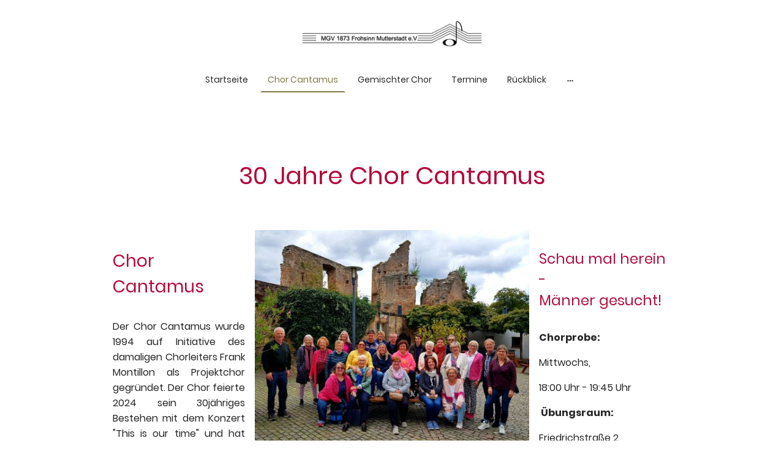

--- FILE ---
content_type: text/html
request_url: https://www.frohsinn-mutterstadt.de/chor-cantamus
body_size: 21983
content:
<!DOCTYPE html>
<html lang="de">
    <head>
        <title >Chor Cantamus</title>
        <meta key="content" httpEquiv="Content-Type" content="text/html; charset=UTF-8" />
        <meta name="viewport" content="width=device-width, initial-scale=1.0"/>
        <meta name="generator" content=MyWebsite NOW/>
        <meta charset="utf-8" />
        <link rel="stylesheet" href="/-_-/common/styles/style.0ffc3b6079b0a3aa.css">
        <script type="application/ld+json">
                    {"@context":"https://schema.org","@type":"LocalBusiness","address":{"@type":"PostalAddress","addressLocality":"Mutterstadt","streetAddress":"Römerstraße 16"},"telephone":"+49 6234 7104","logo":"/-_-/resources/images/files/78157f8e-be1d-43b6-bc34-e6003b565acb/e618d0f7-9e16-4da2-b39f-89334b5641db?o=rs:fill:415:314:1:1/g:sm/","url":"https://frohsinn-mutterstadt.de","longitude":8.3631163,"latitude":49.440805,"name":"MGV Frohsinn Mutterstadt","sameAs":["","","","","",""],"openingHours":["Mo 07:00-18:00","Tu 07:00-18:00","We 07:00-18:00","Th 07:00-18:00","Fr 07:00-18:00","Sa ","Su "],"email":"magin.gerold@gmx.de","founder":"Gerold Magin"}
                </script><link rel="shortcut icon" href="/favicon.ico?v=1759853854072" type="image/x-icon" /><link rel="icon" href="/favicon.ico?v=1759853854072" type="image/x-icon" /><link rel="apple-touch-icon" sizes="180x180" href="/apple-touch-icon.png?v=1759853854072" type="image/png" /><link rel="icon" type="image/png" sizes="32x32" href="/favicon-32x32.png?v=1759853854072" type="image/png" /><link rel="icon" type="image/png" sizes="192x192" href="/android-chrome-192x192.png?v=1759853854072" type="image/png" /><link rel="icon" type="image/png" sizes="16x16" href="/favicon-16x16.png?v=1759853854072" type="image/png" /><link rel="manifest" href="/manifest.json?v=1759853854072" />
        <style>@font-face {                src: url("/-_-/common/fonts/Poppins-latin_latin-ext-100.eot");                src: local("Poppins Thin"), local("Poppins-Thin");                src: url("/-_-/common/fonts/Poppins-latin_latin-ext-100.eot?#iefix") format("embedded-opentype");                src: url("/-_-/common/fonts/Poppins-latin_latin-ext-100.woff2") format("woff2");                src: url("/-_-/common/fonts/Poppins-latin_latin-ext-100.woff") format("woff");                src: url("/-_-/common/fonts/Poppins-latin_latin-ext-100.ttf") format("truetype");                src: url("/-_-/common/fonts/Poppins-latin_latin-ext-100.svg#Poppins") format("svg");                font-family: Poppins;                font-style: normal;                font-weight: 100;                src: url("/-_-/common/fonts/Poppins-latin_latin-ext-100.woff") format("woff");                }                @font-face {                src: url("/-_-/common/fonts/Poppins-latin_latin-ext-100italic.eot");                src: local("Poppins ThinItalic"), local("Poppins-ThinItalic");                src: url("/-_-/common/fonts/Poppins-latin_latin-ext-100italic.eot?#iefix") format("embedded-opentype");                src: url("/-_-/common/fonts/Poppins-latin_latin-ext-100italic.woff2") format("woff2");                src: url("/-_-/common/fonts/Poppins-latin_latin-ext-100italic.woff") format("woff");                src: url("/-_-/common/fonts/Poppins-latin_latin-ext-100italic.ttf") format("truetype");                src: url("/-_-/common/fonts/Poppins-latin_latin-ext-100italic.svg#Poppins") format("svg");                font-family: Poppins;                font-style: italic;                font-weight: 100;                src: url("/-_-/common/fonts/Poppins-latin_latin-ext-100italic.woff") format("woff");                }                @font-face {                src: url("/-_-/common/fonts/Poppins-latin_latin-ext-200.eot");                src: local("Poppins ExtraLight"), local("Poppins-ExtraLight");                src: url("/-_-/common/fonts/Poppins-latin_latin-ext-200.eot?#iefix") format("embedded-opentype");                src: url("/-_-/common/fonts/Poppins-latin_latin-ext-200.woff2") format("woff2");                src: url("/-_-/common/fonts/Poppins-latin_latin-ext-200.woff") format("woff");                src: url("/-_-/common/fonts/Poppins-latin_latin-ext-200.ttf") format("truetype");                src: url("/-_-/common/fonts/Poppins-latin_latin-ext-200.svg#Poppins") format("svg");                font-family: Poppins;                font-style: normal;                font-weight: 200;                src: url("/-_-/common/fonts/Poppins-latin_latin-ext-200.woff") format("woff");                }                @font-face {                src: url("/-_-/common/fonts/Poppins-latin_latin-ext-200italic.eot");                src: local("Poppins ExtraLightItalic"), local("Poppins-ExtraLightItalic");                src: url("/-_-/common/fonts/Poppins-latin_latin-ext-200italic.eot?#iefix") format("embedded-opentype");                src: url("/-_-/common/fonts/Poppins-latin_latin-ext-200italic.woff2") format("woff2");                src: url("/-_-/common/fonts/Poppins-latin_latin-ext-200italic.woff") format("woff");                src: url("/-_-/common/fonts/Poppins-latin_latin-ext-200italic.ttf") format("truetype");                src: url("/-_-/common/fonts/Poppins-latin_latin-ext-200italic.svg#Poppins") format("svg");                font-family: Poppins;                font-style: italic;                font-weight: 200;                src: url("/-_-/common/fonts/Poppins-latin_latin-ext-200italic.woff") format("woff");                }                @font-face {                src: url("/-_-/common/fonts/Poppins-latin_latin-ext-300.eot");                src: local("Poppins Light"), local("Poppins-Light");                src: url("/-_-/common/fonts/Poppins-latin_latin-ext-300.eot?#iefix") format("embedded-opentype");                src: url("/-_-/common/fonts/Poppins-latin_latin-ext-300.woff2") format("woff2");                src: url("/-_-/common/fonts/Poppins-latin_latin-ext-300.woff") format("woff");                src: url("/-_-/common/fonts/Poppins-latin_latin-ext-300.ttf") format("truetype");                src: url("/-_-/common/fonts/Poppins-latin_latin-ext-300.svg#Poppins") format("svg");                font-family: Poppins;                font-style: normal;                font-weight: 300;                src: url("/-_-/common/fonts/Poppins-latin_latin-ext-300.woff") format("woff");                }                @font-face {                src: url("/-_-/common/fonts/Poppins-latin_latin-ext-300italic.eot");                src: local("Poppins LightItalic"), local("Poppins-LightItalic");                src: url("/-_-/common/fonts/Poppins-latin_latin-ext-300italic.eot?#iefix") format("embedded-opentype");                src: url("/-_-/common/fonts/Poppins-latin_latin-ext-300italic.woff2") format("woff2");                src: url("/-_-/common/fonts/Poppins-latin_latin-ext-300italic.woff") format("woff");                src: url("/-_-/common/fonts/Poppins-latin_latin-ext-300italic.ttf") format("truetype");                src: url("/-_-/common/fonts/Poppins-latin_latin-ext-300italic.svg#Poppins") format("svg");                font-family: Poppins;                font-style: italic;                font-weight: 300;                src: url("/-_-/common/fonts/Poppins-latin_latin-ext-300italic.woff") format("woff");                }                @font-face {                src: url("/-_-/common/fonts/Poppins-latin_latin-ext-regular.eot");                src: local("Poppins Regular"), local("Poppins-Regular");                src: url("/-_-/common/fonts/Poppins-latin_latin-ext-regular.eot?#iefix") format("embedded-opentype");                src: url("/-_-/common/fonts/Poppins-latin_latin-ext-regular.woff2") format("woff2");                src: url("/-_-/common/fonts/Poppins-latin_latin-ext-regular.woff") format("woff");                src: url("/-_-/common/fonts/Poppins-latin_latin-ext-regular.ttf") format("truetype");                src: url("/-_-/common/fonts/Poppins-latin_latin-ext-regular.svg#Poppins") format("svg");                font-family: Poppins;                font-style: normal;                font-weight: 400;                src: url("/-_-/common/fonts/Poppins-latin_latin-ext-regular.woff") format("woff");                }                @font-face {                src: url("/-_-/common/fonts/Poppins-latin_latin-ext-italic.eot");                src: local("Poppins Italic"), local("Poppins-Italic");                src: url("/-_-/common/fonts/Poppins-latin_latin-ext-italic.eot?#iefix") format("embedded-opentype");                src: url("/-_-/common/fonts/Poppins-latin_latin-ext-italic.woff2") format("woff2");                src: url("/-_-/common/fonts/Poppins-latin_latin-ext-italic.woff") format("woff");                src: url("/-_-/common/fonts/Poppins-latin_latin-ext-italic.ttf") format("truetype");                src: url("/-_-/common/fonts/Poppins-latin_latin-ext-italic.svg#Poppins") format("svg");                font-family: Poppins;                font-style: italic;                font-weight: 400;                src: url("/-_-/common/fonts/Poppins-latin_latin-ext-italic.woff") format("woff");                }                @font-face {                src: url("/-_-/common/fonts/Poppins-latin_latin-ext-500.eot");                src: local("Poppins Medium"), local("Poppins-Medium");                src: url("/-_-/common/fonts/Poppins-latin_latin-ext-500.eot?#iefix") format("embedded-opentype");                src: url("/-_-/common/fonts/Poppins-latin_latin-ext-500.woff2") format("woff2");                src: url("/-_-/common/fonts/Poppins-latin_latin-ext-500.woff") format("woff");                src: url("/-_-/common/fonts/Poppins-latin_latin-ext-500.ttf") format("truetype");                src: url("/-_-/common/fonts/Poppins-latin_latin-ext-500.svg#Poppins") format("svg");                font-family: Poppins;                font-style: normal;                font-weight: 500;                src: url("/-_-/common/fonts/Poppins-latin_latin-ext-500.woff") format("woff");                }                @font-face {                src: url("/-_-/common/fonts/Poppins-latin_latin-ext-500italic.eot");                src: local("Poppins MediumItalic"), local("Poppins-MediumItalic");                src: url("/-_-/common/fonts/Poppins-latin_latin-ext-500italic.eot?#iefix") format("embedded-opentype");                src: url("/-_-/common/fonts/Poppins-latin_latin-ext-500italic.woff2") format("woff2");                src: url("/-_-/common/fonts/Poppins-latin_latin-ext-500italic.woff") format("woff");                src: url("/-_-/common/fonts/Poppins-latin_latin-ext-500italic.ttf") format("truetype");                src: url("/-_-/common/fonts/Poppins-latin_latin-ext-500italic.svg#Poppins") format("svg");                font-family: Poppins;                font-style: italic;                font-weight: 500;                src: url("/-_-/common/fonts/Poppins-latin_latin-ext-500italic.woff") format("woff");                }                @font-face {                src: url("/-_-/common/fonts/Poppins-latin_latin-ext-600.eot");                src: local("Poppins SemiBold"), local("Poppins-SemiBold");                src: url("/-_-/common/fonts/Poppins-latin_latin-ext-600.eot?#iefix") format("embedded-opentype");                src: url("/-_-/common/fonts/Poppins-latin_latin-ext-600.woff2") format("woff2");                src: url("/-_-/common/fonts/Poppins-latin_latin-ext-600.woff") format("woff");                src: url("/-_-/common/fonts/Poppins-latin_latin-ext-600.ttf") format("truetype");                src: url("/-_-/common/fonts/Poppins-latin_latin-ext-600.svg#Poppins") format("svg");                font-family: Poppins;                font-style: normal;                font-weight: 600;                src: url("/-_-/common/fonts/Poppins-latin_latin-ext-600.woff") format("woff");                }                @font-face {                src: url("/-_-/common/fonts/Poppins-latin_latin-ext-600italic.eot");                src: local("Poppins SemiBoldItalic"), local("Poppins-SemiBoldItalic");                src: url("/-_-/common/fonts/Poppins-latin_latin-ext-600italic.eot?#iefix") format("embedded-opentype");                src: url("/-_-/common/fonts/Poppins-latin_latin-ext-600italic.woff2") format("woff2");                src: url("/-_-/common/fonts/Poppins-latin_latin-ext-600italic.woff") format("woff");                src: url("/-_-/common/fonts/Poppins-latin_latin-ext-600italic.ttf") format("truetype");                src: url("/-_-/common/fonts/Poppins-latin_latin-ext-600italic.svg#Poppins") format("svg");                font-family: Poppins;                font-style: italic;                font-weight: 600;                src: url("/-_-/common/fonts/Poppins-latin_latin-ext-600italic.woff") format("woff");                }                @font-face {                src: url("/-_-/common/fonts/Poppins-latin_latin-ext-700.eot");                src: local("Poppins Bold"), local("Poppins-Bold");                src: url("/-_-/common/fonts/Poppins-latin_latin-ext-700.eot?#iefix") format("embedded-opentype");                src: url("/-_-/common/fonts/Poppins-latin_latin-ext-700.woff2") format("woff2");                src: url("/-_-/common/fonts/Poppins-latin_latin-ext-700.woff") format("woff");                src: url("/-_-/common/fonts/Poppins-latin_latin-ext-700.ttf") format("truetype");                src: url("/-_-/common/fonts/Poppins-latin_latin-ext-700.svg#Poppins") format("svg");                font-family: Poppins;                font-style: normal;                font-weight: 700;                src: url("/-_-/common/fonts/Poppins-latin_latin-ext-700.woff") format("woff");                }                @font-face {                src: url("/-_-/common/fonts/Poppins-latin_latin-ext-700italic.eot");                src: local("Poppins BoldItalic"), local("Poppins-BoldItalic");                src: url("/-_-/common/fonts/Poppins-latin_latin-ext-700italic.eot?#iefix") format("embedded-opentype");                src: url("/-_-/common/fonts/Poppins-latin_latin-ext-700italic.woff2") format("woff2");                src: url("/-_-/common/fonts/Poppins-latin_latin-ext-700italic.woff") format("woff");                src: url("/-_-/common/fonts/Poppins-latin_latin-ext-700italic.ttf") format("truetype");                src: url("/-_-/common/fonts/Poppins-latin_latin-ext-700italic.svg#Poppins") format("svg");                font-family: Poppins;                font-style: italic;                font-weight: 700;                src: url("/-_-/common/fonts/Poppins-latin_latin-ext-700italic.woff") format("woff");                }                @font-face {                src: url("/-_-/common/fonts/Poppins-latin_latin-ext-800.eot");                src: local("Poppins ExtraBold"), local("Poppins-ExtraBold");                src: url("/-_-/common/fonts/Poppins-latin_latin-ext-800.eot?#iefix") format("embedded-opentype");                src: url("/-_-/common/fonts/Poppins-latin_latin-ext-800.woff2") format("woff2");                src: url("/-_-/common/fonts/Poppins-latin_latin-ext-800.woff") format("woff");                src: url("/-_-/common/fonts/Poppins-latin_latin-ext-800.ttf") format("truetype");                src: url("/-_-/common/fonts/Poppins-latin_latin-ext-800.svg#Poppins") format("svg");                font-family: Poppins;                font-style: normal;                font-weight: 800;                src: url("/-_-/common/fonts/Poppins-latin_latin-ext-800.woff") format("woff");                }                @font-face {                src: url("/-_-/common/fonts/Poppins-latin_latin-ext-800italic.eot");                src: local("Poppins ExtraBoldItalic"), local("Poppins-ExtraBoldItalic");                src: url("/-_-/common/fonts/Poppins-latin_latin-ext-800italic.eot?#iefix") format("embedded-opentype");                src: url("/-_-/common/fonts/Poppins-latin_latin-ext-800italic.woff2") format("woff2");                src: url("/-_-/common/fonts/Poppins-latin_latin-ext-800italic.woff") format("woff");                src: url("/-_-/common/fonts/Poppins-latin_latin-ext-800italic.ttf") format("truetype");                src: url("/-_-/common/fonts/Poppins-latin_latin-ext-800italic.svg#Poppins") format("svg");                font-family: Poppins;                font-style: italic;                font-weight: 800;                src: url("/-_-/common/fonts/Poppins-latin_latin-ext-800italic.woff") format("woff");                }                @font-face {                src: url("/-_-/common/fonts/Poppins-latin_latin-ext-900.eot");                src: local("Poppins Black"), local("Poppins-Black");                src: url("/-_-/common/fonts/Poppins-latin_latin-ext-900.eot?#iefix") format("embedded-opentype");                src: url("/-_-/common/fonts/Poppins-latin_latin-ext-900.woff2") format("woff2");                src: url("/-_-/common/fonts/Poppins-latin_latin-ext-900.woff") format("woff");                src: url("/-_-/common/fonts/Poppins-latin_latin-ext-900.ttf") format("truetype");                src: url("/-_-/common/fonts/Poppins-latin_latin-ext-900.svg#Poppins") format("svg");                font-family: Poppins;                font-style: normal;                font-weight: 900;                src: url("/-_-/common/fonts/Poppins-latin_latin-ext-900.woff") format("woff");                }                @font-face {                src: url("/-_-/common/fonts/Poppins-latin_latin-ext-900italic.eot");                src: local("Poppins BlackItalic"), local("Poppins-BlackItalic");                src: url("/-_-/common/fonts/Poppins-latin_latin-ext-900italic.eot?#iefix") format("embedded-opentype");                src: url("/-_-/common/fonts/Poppins-latin_latin-ext-900italic.woff2") format("woff2");                src: url("/-_-/common/fonts/Poppins-latin_latin-ext-900italic.woff") format("woff");                src: url("/-_-/common/fonts/Poppins-latin_latin-ext-900italic.ttf") format("truetype");                src: url("/-_-/common/fonts/Poppins-latin_latin-ext-900italic.svg#Poppins") format("svg");                font-family: Poppins;                font-style: italic;                font-weight: 900;                src: url("/-_-/common/fonts/Poppins-latin_latin-ext-900italic.woff") format("woff");                }                @font-face {                src: url("/-_-/common/fonts/Poppins-latin_latin-ext-100.eot");                src: local("Poppins Thin"), local("Poppins-Thin");                src: url("/-_-/common/fonts/Poppins-latin_latin-ext-100.eot?#iefix") format("embedded-opentype");                src: url("/-_-/common/fonts/Poppins-latin_latin-ext-100.woff2") format("woff2");                src: url("/-_-/common/fonts/Poppins-latin_latin-ext-100.woff") format("woff");                src: url("/-_-/common/fonts/Poppins-latin_latin-ext-100.ttf") format("truetype");                src: url("/-_-/common/fonts/Poppins-latin_latin-ext-100.svg#Poppins") format("svg");                font-family: Poppins;                font-style: normal;                font-weight: 100;                src: url("/-_-/common/fonts/Poppins-latin_latin-ext-100.woff") format("woff");                }                @font-face {                src: url("/-_-/common/fonts/Poppins-latin_latin-ext-100italic.eot");                src: local("Poppins ThinItalic"), local("Poppins-ThinItalic");                src: url("/-_-/common/fonts/Poppins-latin_latin-ext-100italic.eot?#iefix") format("embedded-opentype");                src: url("/-_-/common/fonts/Poppins-latin_latin-ext-100italic.woff2") format("woff2");                src: url("/-_-/common/fonts/Poppins-latin_latin-ext-100italic.woff") format("woff");                src: url("/-_-/common/fonts/Poppins-latin_latin-ext-100italic.ttf") format("truetype");                src: url("/-_-/common/fonts/Poppins-latin_latin-ext-100italic.svg#Poppins") format("svg");                font-family: Poppins;                font-style: italic;                font-weight: 100;                src: url("/-_-/common/fonts/Poppins-latin_latin-ext-100italic.woff") format("woff");                }                @font-face {                src: url("/-_-/common/fonts/Poppins-latin_latin-ext-200.eot");                src: local("Poppins ExtraLight"), local("Poppins-ExtraLight");                src: url("/-_-/common/fonts/Poppins-latin_latin-ext-200.eot?#iefix") format("embedded-opentype");                src: url("/-_-/common/fonts/Poppins-latin_latin-ext-200.woff2") format("woff2");                src: url("/-_-/common/fonts/Poppins-latin_latin-ext-200.woff") format("woff");                src: url("/-_-/common/fonts/Poppins-latin_latin-ext-200.ttf") format("truetype");                src: url("/-_-/common/fonts/Poppins-latin_latin-ext-200.svg#Poppins") format("svg");                font-family: Poppins;                font-style: normal;                font-weight: 200;                src: url("/-_-/common/fonts/Poppins-latin_latin-ext-200.woff") format("woff");                }                @font-face {                src: url("/-_-/common/fonts/Poppins-latin_latin-ext-200italic.eot");                src: local("Poppins ExtraLightItalic"), local("Poppins-ExtraLightItalic");                src: url("/-_-/common/fonts/Poppins-latin_latin-ext-200italic.eot?#iefix") format("embedded-opentype");                src: url("/-_-/common/fonts/Poppins-latin_latin-ext-200italic.woff2") format("woff2");                src: url("/-_-/common/fonts/Poppins-latin_latin-ext-200italic.woff") format("woff");                src: url("/-_-/common/fonts/Poppins-latin_latin-ext-200italic.ttf") format("truetype");                src: url("/-_-/common/fonts/Poppins-latin_latin-ext-200italic.svg#Poppins") format("svg");                font-family: Poppins;                font-style: italic;                font-weight: 200;                src: url("/-_-/common/fonts/Poppins-latin_latin-ext-200italic.woff") format("woff");                }                @font-face {                src: url("/-_-/common/fonts/Poppins-latin_latin-ext-300.eot");                src: local("Poppins Light"), local("Poppins-Light");                src: url("/-_-/common/fonts/Poppins-latin_latin-ext-300.eot?#iefix") format("embedded-opentype");                src: url("/-_-/common/fonts/Poppins-latin_latin-ext-300.woff2") format("woff2");                src: url("/-_-/common/fonts/Poppins-latin_latin-ext-300.woff") format("woff");                src: url("/-_-/common/fonts/Poppins-latin_latin-ext-300.ttf") format("truetype");                src: url("/-_-/common/fonts/Poppins-latin_latin-ext-300.svg#Poppins") format("svg");                font-family: Poppins;                font-style: normal;                font-weight: 300;                src: url("/-_-/common/fonts/Poppins-latin_latin-ext-300.woff") format("woff");                }                @font-face {                src: url("/-_-/common/fonts/Poppins-latin_latin-ext-300italic.eot");                src: local("Poppins LightItalic"), local("Poppins-LightItalic");                src: url("/-_-/common/fonts/Poppins-latin_latin-ext-300italic.eot?#iefix") format("embedded-opentype");                src: url("/-_-/common/fonts/Poppins-latin_latin-ext-300italic.woff2") format("woff2");                src: url("/-_-/common/fonts/Poppins-latin_latin-ext-300italic.woff") format("woff");                src: url("/-_-/common/fonts/Poppins-latin_latin-ext-300italic.ttf") format("truetype");                src: url("/-_-/common/fonts/Poppins-latin_latin-ext-300italic.svg#Poppins") format("svg");                font-family: Poppins;                font-style: italic;                font-weight: 300;                src: url("/-_-/common/fonts/Poppins-latin_latin-ext-300italic.woff") format("woff");                }                @font-face {                src: url("/-_-/common/fonts/Poppins-latin_latin-ext-regular.eot");                src: local("Poppins Regular"), local("Poppins-Regular");                src: url("/-_-/common/fonts/Poppins-latin_latin-ext-regular.eot?#iefix") format("embedded-opentype");                src: url("/-_-/common/fonts/Poppins-latin_latin-ext-regular.woff2") format("woff2");                src: url("/-_-/common/fonts/Poppins-latin_latin-ext-regular.woff") format("woff");                src: url("/-_-/common/fonts/Poppins-latin_latin-ext-regular.ttf") format("truetype");                src: url("/-_-/common/fonts/Poppins-latin_latin-ext-regular.svg#Poppins") format("svg");                font-family: Poppins;                font-style: normal;                font-weight: 400;                src: url("/-_-/common/fonts/Poppins-latin_latin-ext-regular.woff") format("woff");                }                @font-face {                src: url("/-_-/common/fonts/Poppins-latin_latin-ext-italic.eot");                src: local("Poppins Italic"), local("Poppins-Italic");                src: url("/-_-/common/fonts/Poppins-latin_latin-ext-italic.eot?#iefix") format("embedded-opentype");                src: url("/-_-/common/fonts/Poppins-latin_latin-ext-italic.woff2") format("woff2");                src: url("/-_-/common/fonts/Poppins-latin_latin-ext-italic.woff") format("woff");                src: url("/-_-/common/fonts/Poppins-latin_latin-ext-italic.ttf") format("truetype");                src: url("/-_-/common/fonts/Poppins-latin_latin-ext-italic.svg#Poppins") format("svg");                font-family: Poppins;                font-style: italic;                font-weight: 400;                src: url("/-_-/common/fonts/Poppins-latin_latin-ext-italic.woff") format("woff");                }                @font-face {                src: url("/-_-/common/fonts/Poppins-latin_latin-ext-500.eot");                src: local("Poppins Medium"), local("Poppins-Medium");                src: url("/-_-/common/fonts/Poppins-latin_latin-ext-500.eot?#iefix") format("embedded-opentype");                src: url("/-_-/common/fonts/Poppins-latin_latin-ext-500.woff2") format("woff2");                src: url("/-_-/common/fonts/Poppins-latin_latin-ext-500.woff") format("woff");                src: url("/-_-/common/fonts/Poppins-latin_latin-ext-500.ttf") format("truetype");                src: url("/-_-/common/fonts/Poppins-latin_latin-ext-500.svg#Poppins") format("svg");                font-family: Poppins;                font-style: normal;                font-weight: 500;                src: url("/-_-/common/fonts/Poppins-latin_latin-ext-500.woff") format("woff");                }                @font-face {                src: url("/-_-/common/fonts/Poppins-latin_latin-ext-500italic.eot");                src: local("Poppins MediumItalic"), local("Poppins-MediumItalic");                src: url("/-_-/common/fonts/Poppins-latin_latin-ext-500italic.eot?#iefix") format("embedded-opentype");                src: url("/-_-/common/fonts/Poppins-latin_latin-ext-500italic.woff2") format("woff2");                src: url("/-_-/common/fonts/Poppins-latin_latin-ext-500italic.woff") format("woff");                src: url("/-_-/common/fonts/Poppins-latin_latin-ext-500italic.ttf") format("truetype");                src: url("/-_-/common/fonts/Poppins-latin_latin-ext-500italic.svg#Poppins") format("svg");                font-family: Poppins;                font-style: italic;                font-weight: 500;                src: url("/-_-/common/fonts/Poppins-latin_latin-ext-500italic.woff") format("woff");                }                @font-face {                src: url("/-_-/common/fonts/Poppins-latin_latin-ext-600.eot");                src: local("Poppins SemiBold"), local("Poppins-SemiBold");                src: url("/-_-/common/fonts/Poppins-latin_latin-ext-600.eot?#iefix") format("embedded-opentype");                src: url("/-_-/common/fonts/Poppins-latin_latin-ext-600.woff2") format("woff2");                src: url("/-_-/common/fonts/Poppins-latin_latin-ext-600.woff") format("woff");                src: url("/-_-/common/fonts/Poppins-latin_latin-ext-600.ttf") format("truetype");                src: url("/-_-/common/fonts/Poppins-latin_latin-ext-600.svg#Poppins") format("svg");                font-family: Poppins;                font-style: normal;                font-weight: 600;                src: url("/-_-/common/fonts/Poppins-latin_latin-ext-600.woff") format("woff");                }                @font-face {                src: url("/-_-/common/fonts/Poppins-latin_latin-ext-600italic.eot");                src: local("Poppins SemiBoldItalic"), local("Poppins-SemiBoldItalic");                src: url("/-_-/common/fonts/Poppins-latin_latin-ext-600italic.eot?#iefix") format("embedded-opentype");                src: url("/-_-/common/fonts/Poppins-latin_latin-ext-600italic.woff2") format("woff2");                src: url("/-_-/common/fonts/Poppins-latin_latin-ext-600italic.woff") format("woff");                src: url("/-_-/common/fonts/Poppins-latin_latin-ext-600italic.ttf") format("truetype");                src: url("/-_-/common/fonts/Poppins-latin_latin-ext-600italic.svg#Poppins") format("svg");                font-family: Poppins;                font-style: italic;                font-weight: 600;                src: url("/-_-/common/fonts/Poppins-latin_latin-ext-600italic.woff") format("woff");                }                @font-face {                src: url("/-_-/common/fonts/Poppins-latin_latin-ext-700.eot");                src: local("Poppins Bold"), local("Poppins-Bold");                src: url("/-_-/common/fonts/Poppins-latin_latin-ext-700.eot?#iefix") format("embedded-opentype");                src: url("/-_-/common/fonts/Poppins-latin_latin-ext-700.woff2") format("woff2");                src: url("/-_-/common/fonts/Poppins-latin_latin-ext-700.woff") format("woff");                src: url("/-_-/common/fonts/Poppins-latin_latin-ext-700.ttf") format("truetype");                src: url("/-_-/common/fonts/Poppins-latin_latin-ext-700.svg#Poppins") format("svg");                font-family: Poppins;                font-style: normal;                font-weight: 700;                src: url("/-_-/common/fonts/Poppins-latin_latin-ext-700.woff") format("woff");                }                @font-face {                src: url("/-_-/common/fonts/Poppins-latin_latin-ext-700italic.eot");                src: local("Poppins BoldItalic"), local("Poppins-BoldItalic");                src: url("/-_-/common/fonts/Poppins-latin_latin-ext-700italic.eot?#iefix") format("embedded-opentype");                src: url("/-_-/common/fonts/Poppins-latin_latin-ext-700italic.woff2") format("woff2");                src: url("/-_-/common/fonts/Poppins-latin_latin-ext-700italic.woff") format("woff");                src: url("/-_-/common/fonts/Poppins-latin_latin-ext-700italic.ttf") format("truetype");                src: url("/-_-/common/fonts/Poppins-latin_latin-ext-700italic.svg#Poppins") format("svg");                font-family: Poppins;                font-style: italic;                font-weight: 700;                src: url("/-_-/common/fonts/Poppins-latin_latin-ext-700italic.woff") format("woff");                }                @font-face {                src: url("/-_-/common/fonts/Poppins-latin_latin-ext-800.eot");                src: local("Poppins ExtraBold"), local("Poppins-ExtraBold");                src: url("/-_-/common/fonts/Poppins-latin_latin-ext-800.eot?#iefix") format("embedded-opentype");                src: url("/-_-/common/fonts/Poppins-latin_latin-ext-800.woff2") format("woff2");                src: url("/-_-/common/fonts/Poppins-latin_latin-ext-800.woff") format("woff");                src: url("/-_-/common/fonts/Poppins-latin_latin-ext-800.ttf") format("truetype");                src: url("/-_-/common/fonts/Poppins-latin_latin-ext-800.svg#Poppins") format("svg");                font-family: Poppins;                font-style: normal;                font-weight: 800;                src: url("/-_-/common/fonts/Poppins-latin_latin-ext-800.woff") format("woff");                }                @font-face {                src: url("/-_-/common/fonts/Poppins-latin_latin-ext-800italic.eot");                src: local("Poppins ExtraBoldItalic"), local("Poppins-ExtraBoldItalic");                src: url("/-_-/common/fonts/Poppins-latin_latin-ext-800italic.eot?#iefix") format("embedded-opentype");                src: url("/-_-/common/fonts/Poppins-latin_latin-ext-800italic.woff2") format("woff2");                src: url("/-_-/common/fonts/Poppins-latin_latin-ext-800italic.woff") format("woff");                src: url("/-_-/common/fonts/Poppins-latin_latin-ext-800italic.ttf") format("truetype");                src: url("/-_-/common/fonts/Poppins-latin_latin-ext-800italic.svg#Poppins") format("svg");                font-family: Poppins;                font-style: italic;                font-weight: 800;                src: url("/-_-/common/fonts/Poppins-latin_latin-ext-800italic.woff") format("woff");                }                @font-face {                src: url("/-_-/common/fonts/Poppins-latin_latin-ext-900.eot");                src: local("Poppins Black"), local("Poppins-Black");                src: url("/-_-/common/fonts/Poppins-latin_latin-ext-900.eot?#iefix") format("embedded-opentype");                src: url("/-_-/common/fonts/Poppins-latin_latin-ext-900.woff2") format("woff2");                src: url("/-_-/common/fonts/Poppins-latin_latin-ext-900.woff") format("woff");                src: url("/-_-/common/fonts/Poppins-latin_latin-ext-900.ttf") format("truetype");                src: url("/-_-/common/fonts/Poppins-latin_latin-ext-900.svg#Poppins") format("svg");                font-family: Poppins;                font-style: normal;                font-weight: 900;                src: url("/-_-/common/fonts/Poppins-latin_latin-ext-900.woff") format("woff");                }                @font-face {                src: url("/-_-/common/fonts/Poppins-latin_latin-ext-900italic.eot");                src: local("Poppins BlackItalic"), local("Poppins-BlackItalic");                src: url("/-_-/common/fonts/Poppins-latin_latin-ext-900italic.eot?#iefix") format("embedded-opentype");                src: url("/-_-/common/fonts/Poppins-latin_latin-ext-900italic.woff2") format("woff2");                src: url("/-_-/common/fonts/Poppins-latin_latin-ext-900italic.woff") format("woff");                src: url("/-_-/common/fonts/Poppins-latin_latin-ext-900italic.ttf") format("truetype");                src: url("/-_-/common/fonts/Poppins-latin_latin-ext-900italic.svg#Poppins") format("svg");                font-family: Poppins;                font-style: italic;                font-weight: 900;                src: url("/-_-/common/fonts/Poppins-latin_latin-ext-900italic.woff") format("woff");                }                </style><style>        .accessNavigationLink {            font-family: 'Open Sans', sans-serif;            border-radius: 8px;            text-align: center;            padding: 13px 0;            color: #0000ff;            font-size: 16px;            font-weight: 700;            width: 100%;            top:-50px;            position: absolute;            text-decoration: none;        }        .accessNavigationLink:focus-visible {            top:5px;            outline: 2px solid #0000ff;            outline-offset: 2px;            box-shadow: 0 0 0 2px #ffffff;            left:6px;            width:calc(100% - 6px);            position:static;            display: block;            margin-top: 5px;            margin-left: 6px;            background-color: #ffffff;        }        .accessNavigationList{            margin:0;            list-style:none;            padding:0;            z-index:1;            position:relative;        }    </style><style>.theming-theme-accent1-sticky {                color: #7e7847 !important;            }            .theming-theme-accent2-sticky {                color: #b30c3c !important;            }            .theming-theme-accent3-sticky {                color: #770024 !important;            }            .theming-theme-light-sticky {                color: #9e9e9e !important;            }            .theming-theme-dark-sticky {                color: #282828 !important;            }            .theming-basic-Grey-sticky {                color: #777777 !important;            }            .theming-basic-Red-sticky {                color: #e0110c !important;            }            .theming-basic-Orange-sticky {                color: #e96f05 !important;            }            .theming-basic-Yellow-sticky {                color: #c09900 !important;            }            .theming-basic-Green-sticky {                color: #258d14 !important;            }            .theming-basic-Cyan-sticky {                color: #00accd !important;            }            .theming-basic-Blue-sticky {                color: #1414c9 !important;            }            .theming-basic-Purple-sticky {                color: #941196 !important;            }            </style><style></style><style>@media (min-width: 0px) and (max-width: 767.95px){                    .grid-column-8a1b8f20-a1c5-4310-9ce2-9f93228a6f8e {                        margin-top: 32px !important;                    }                }@media (min-width: 768px) and (max-width: 1023.95px){                    .grid-column-8a1b8f20-a1c5-4310-9ce2-9f93228a6f8e {                        margin-top: 32px !important;                    }                }</style><style>.logo-3af69109-3bac-41aa-8fdf-e9ce09a3580a .theming-theme-accent1 {                color: #7e7847 !important;            }            .logo-3af69109-3bac-41aa-8fdf-e9ce09a3580a .theming-theme-accent2 {                color: #b30c3c !important;            }            .logo-3af69109-3bac-41aa-8fdf-e9ce09a3580a .theming-theme-accent3 {                color: #770024 !important;            }            .logo-3af69109-3bac-41aa-8fdf-e9ce09a3580a .theming-theme-light {                color: #9e9e9e !important;            }            .logo-3af69109-3bac-41aa-8fdf-e9ce09a3580a .theming-theme-dark {                color: #282828 !important;            }            .logo-3af69109-3bac-41aa-8fdf-e9ce09a3580a .theming-basic-Grey {                color: #777777 !important;            }            .logo-3af69109-3bac-41aa-8fdf-e9ce09a3580a .theming-basic-Red {                color: #e0110c !important;            }            .logo-3af69109-3bac-41aa-8fdf-e9ce09a3580a .theming-basic-Orange {                color: #e96f05 !important;            }            .logo-3af69109-3bac-41aa-8fdf-e9ce09a3580a .theming-basic-Yellow {                color: #c09900 !important;            }            .logo-3af69109-3bac-41aa-8fdf-e9ce09a3580a .theming-basic-Green {                color: #258d14 !important;            }            .logo-3af69109-3bac-41aa-8fdf-e9ce09a3580a .theming-basic-Cyan {                color: #00accd !important;            }            .logo-3af69109-3bac-41aa-8fdf-e9ce09a3580a .theming-basic-Blue {                color: #1414c9 !important;            }            .logo-3af69109-3bac-41aa-8fdf-e9ce09a3580a .theming-basic-Purple {                color: #941196 !important;            }            </style><style>@media (min-width: 0px) and (max-width: 767.95px){                    .grid-row-b548b249-8793-47b5-8060-92b3c4962f3f {                        position: static !important;                    }                }@media (min-width: 768px) and (max-width: 1023.95px){                    .grid-row-b548b249-8793-47b5-8060-92b3c4962f3f {                        position: static !important;                    }                }</style><style>@media (min-width: 0px) and (max-width: 767.95px){                    .grid-column-6592895b-07bd-4e30-ba0c-0c8e24f33964 {                        position: static !important;                    }                }@media (min-width: 768px) and (max-width: 1023.95px){                    .grid-column-6592895b-07bd-4e30-ba0c-0c8e24f33964 {                        position: static !important;                    }                }</style><style>@media (min-width: 0px) and (max-width: 767.95px){                    .module-container-8f8dfeb1-6f29-48b0-bd91-4aa2e9cd3826 {                        top: 32px !important;right: 32px !important;position: absolute !important;                    }                }@media (min-width: 768px) and (max-width: 1023.95px){                    .module-container-8f8dfeb1-6f29-48b0-bd91-4aa2e9cd3826 {                        top: 32px !important;right: 32px !important;position: absolute !important;                    }                }</style><style>    .downloadWarningOverlay {        position: fixed;        z-index: 1000;        left: 0;        top: 0;        width: 100%;        height: 100%;        background-color: rgba(0, 0, 0, 0.65);        display: none;    }    .showElement {        display: block;    }    .downloadWarningModal {        background-color: rgb(255,255,255);        position: fixed;        left: 50%;        top: 50%;        transform: translate(-50%, -50%);        max-width: 480px;        width: calc(100% - 10px);        padding: 24px 36px;        pointer-events: none;        opacity: 0;        transition: all 300ms ease-in-out;        z-index: 1001;        border-radius: 8px;    }    .showModal {        opacity: 1;        pointer-events: auto;    }    .downladWarningBtnContainer {    	margin-top: 24px;        display: flex;        justify-content: center;    }    .downladWarningBtnContainer a:focus,    .downladWarningBtnContainer button:focus  {    	outline: 2px solid #0000ff;        outline-offset: 2px;        box-shadow: 0 0 0 2px #ffffff;    }    .downladWarningBtn {    	min-width: 60px;        cursor: pointer;        display: inline-block;        padding: 9px 18px;        font-size: 14px;        margin-top: 8px;        word-break: break-word;        font-weight: normal;        border-radius: 5px;        margin: 0 8px;        overflow-wrap: break-word;        border: none;        display: flex;        align-items: center;        position: relative;    }    .downladWarningBtn a[data-link-type=document] {        position: absolute;        display: block;        left: 0;        top: 0;        width: 100%;        height: 100%;    }    @media screen and (max-width: 450px){        .downladWarningBtnContainer {            align-items: center;            flex-direction: column-reverse;        }        .downladWarningBtn {            margin: 10px;            justify-content: center;        }    }    </style><style></style><style></style><style>@media (min-width: 0px) and (max-width: 767.95px){                    .module-container-d5be033c-d0df-4dba-bc32-335234d26ba4 {                        display: none !important;                    }                }@media (min-width: 768px) and (max-width: 1023.95px){                    .module-container-d5be033c-d0df-4dba-bc32-335234d26ba4 {                        display: none !important;                    }                }</style><style></style><style>.heading-module-4f6fb2e2-31c7-418c-beea-eb265927d37c .theming-theme-accent1 {                color: #7e7847 !important;            }            .heading-module-4f6fb2e2-31c7-418c-beea-eb265927d37c .theming-theme-accent2 {                color: #b30c3c !important;            }            .heading-module-4f6fb2e2-31c7-418c-beea-eb265927d37c .theming-theme-accent3 {                color: #770024 !important;            }            .heading-module-4f6fb2e2-31c7-418c-beea-eb265927d37c .theming-theme-light {                color: #9e9e9e !important;            }            .heading-module-4f6fb2e2-31c7-418c-beea-eb265927d37c .theming-theme-dark {                color: #282828 !important;            }            .heading-module-4f6fb2e2-31c7-418c-beea-eb265927d37c .theming-basic-Grey {                color: #777777 !important;            }            .heading-module-4f6fb2e2-31c7-418c-beea-eb265927d37c .theming-basic-Red {                color: #e0110c !important;            }            .heading-module-4f6fb2e2-31c7-418c-beea-eb265927d37c .theming-basic-Orange {                color: #e96f05 !important;            }            .heading-module-4f6fb2e2-31c7-418c-beea-eb265927d37c .theming-basic-Yellow {                color: #c09900 !important;            }            .heading-module-4f6fb2e2-31c7-418c-beea-eb265927d37c .theming-basic-Green {                color: #258d14 !important;            }            .heading-module-4f6fb2e2-31c7-418c-beea-eb265927d37c .theming-basic-Cyan {                color: #00accd !important;            }            .heading-module-4f6fb2e2-31c7-418c-beea-eb265927d37c .theming-basic-Blue {                color: #1414c9 !important;            }            .heading-module-4f6fb2e2-31c7-418c-beea-eb265927d37c .theming-basic-Purple {                color: #941196 !important;            }            </style><style>.heading-module-b974298f-9223-428a-bba9-703ca4161f90 .theming-theme-accent1 {                color: #7e7847 !important;            }            .heading-module-b974298f-9223-428a-bba9-703ca4161f90 .theming-theme-accent2 {                color: #b30c3c !important;            }            .heading-module-b974298f-9223-428a-bba9-703ca4161f90 .theming-theme-accent3 {                color: #770024 !important;            }            .heading-module-b974298f-9223-428a-bba9-703ca4161f90 .theming-theme-light {                color: #9e9e9e !important;            }            .heading-module-b974298f-9223-428a-bba9-703ca4161f90 .theming-theme-dark {                color: #282828 !important;            }            .heading-module-b974298f-9223-428a-bba9-703ca4161f90 .theming-basic-Grey {                color: #777777 !important;            }            .heading-module-b974298f-9223-428a-bba9-703ca4161f90 .theming-basic-Red {                color: #e0110c !important;            }            .heading-module-b974298f-9223-428a-bba9-703ca4161f90 .theming-basic-Orange {                color: #e96f05 !important;            }            .heading-module-b974298f-9223-428a-bba9-703ca4161f90 .theming-basic-Yellow {                color: #c09900 !important;            }            .heading-module-b974298f-9223-428a-bba9-703ca4161f90 .theming-basic-Green {                color: #258d14 !important;            }            .heading-module-b974298f-9223-428a-bba9-703ca4161f90 .theming-basic-Cyan {                color: #00accd !important;            }            .heading-module-b974298f-9223-428a-bba9-703ca4161f90 .theming-basic-Blue {                color: #1414c9 !important;            }            .heading-module-b974298f-9223-428a-bba9-703ca4161f90 .theming-basic-Purple {                color: #941196 !important;            }            </style><style>.text-3cae5b7e-759a-4d17-bea4-b2430c66da07 .theming-theme-accent1 {                color: #7e7847 !important;            }            .text-3cae5b7e-759a-4d17-bea4-b2430c66da07 .theming-theme-accent2 {                color: #b30c3c !important;            }            .text-3cae5b7e-759a-4d17-bea4-b2430c66da07 .theming-theme-accent3 {                color: #770024 !important;            }            .text-3cae5b7e-759a-4d17-bea4-b2430c66da07 .theming-theme-light {                color: #9e9e9e !important;            }            .text-3cae5b7e-759a-4d17-bea4-b2430c66da07 .theming-theme-dark {                color: #282828 !important;            }            .text-3cae5b7e-759a-4d17-bea4-b2430c66da07 .theming-basic-Grey {                color: #777777 !important;            }            .text-3cae5b7e-759a-4d17-bea4-b2430c66da07 .theming-basic-Red {                color: #e0110c !important;            }            .text-3cae5b7e-759a-4d17-bea4-b2430c66da07 .theming-basic-Orange {                color: #e96f05 !important;            }            .text-3cae5b7e-759a-4d17-bea4-b2430c66da07 .theming-basic-Yellow {                color: #c09900 !important;            }            .text-3cae5b7e-759a-4d17-bea4-b2430c66da07 .theming-basic-Green {                color: #258d14 !important;            }            .text-3cae5b7e-759a-4d17-bea4-b2430c66da07 .theming-basic-Cyan {                color: #00accd !important;            }            .text-3cae5b7e-759a-4d17-bea4-b2430c66da07 .theming-basic-Blue {                color: #1414c9 !important;            }            .text-3cae5b7e-759a-4d17-bea4-b2430c66da07 .theming-basic-Purple {                color: #941196 !important;            }            </style><style>.heading-module-44dffa8c-d625-4638-9721-e10f515bbd72 .theming-theme-accent1 {                color: #7e7847 !important;            }            .heading-module-44dffa8c-d625-4638-9721-e10f515bbd72 .theming-theme-accent2 {                color: #b30c3c !important;            }            .heading-module-44dffa8c-d625-4638-9721-e10f515bbd72 .theming-theme-accent3 {                color: #770024 !important;            }            .heading-module-44dffa8c-d625-4638-9721-e10f515bbd72 .theming-theme-light {                color: #9e9e9e !important;            }            .heading-module-44dffa8c-d625-4638-9721-e10f515bbd72 .theming-theme-dark {                color: #282828 !important;            }            .heading-module-44dffa8c-d625-4638-9721-e10f515bbd72 .theming-basic-Grey {                color: #777777 !important;            }            .heading-module-44dffa8c-d625-4638-9721-e10f515bbd72 .theming-basic-Red {                color: #e0110c !important;            }            .heading-module-44dffa8c-d625-4638-9721-e10f515bbd72 .theming-basic-Orange {                color: #e96f05 !important;            }            .heading-module-44dffa8c-d625-4638-9721-e10f515bbd72 .theming-basic-Yellow {                color: #c09900 !important;            }            .heading-module-44dffa8c-d625-4638-9721-e10f515bbd72 .theming-basic-Green {                color: #258d14 !important;            }            .heading-module-44dffa8c-d625-4638-9721-e10f515bbd72 .theming-basic-Cyan {                color: #00accd !important;            }            .heading-module-44dffa8c-d625-4638-9721-e10f515bbd72 .theming-basic-Blue {                color: #1414c9 !important;            }            .heading-module-44dffa8c-d625-4638-9721-e10f515bbd72 .theming-basic-Purple {                color: #941196 !important;            }            </style><style>.text-194b0fab-40e4-4e54-ab23-3c90d2750c1e .theming-theme-accent1 {                color: #7e7847 !important;            }            .text-194b0fab-40e4-4e54-ab23-3c90d2750c1e .theming-theme-accent2 {                color: #b30c3c !important;            }            .text-194b0fab-40e4-4e54-ab23-3c90d2750c1e .theming-theme-accent3 {                color: #770024 !important;            }            .text-194b0fab-40e4-4e54-ab23-3c90d2750c1e .theming-theme-light {                color: #9e9e9e !important;            }            .text-194b0fab-40e4-4e54-ab23-3c90d2750c1e .theming-theme-dark {                color: #282828 !important;            }            .text-194b0fab-40e4-4e54-ab23-3c90d2750c1e .theming-basic-Grey {                color: #777777 !important;            }            .text-194b0fab-40e4-4e54-ab23-3c90d2750c1e .theming-basic-Red {                color: #e0110c !important;            }            .text-194b0fab-40e4-4e54-ab23-3c90d2750c1e .theming-basic-Orange {                color: #e96f05 !important;            }            .text-194b0fab-40e4-4e54-ab23-3c90d2750c1e .theming-basic-Yellow {                color: #c09900 !important;            }            .text-194b0fab-40e4-4e54-ab23-3c90d2750c1e .theming-basic-Green {                color: #258d14 !important;            }            .text-194b0fab-40e4-4e54-ab23-3c90d2750c1e .theming-basic-Cyan {                color: #00accd !important;            }            .text-194b0fab-40e4-4e54-ab23-3c90d2750c1e .theming-basic-Blue {                color: #1414c9 !important;            }            .text-194b0fab-40e4-4e54-ab23-3c90d2750c1e .theming-basic-Purple {                color: #941196 !important;            }            </style><style>.heading-module-feb8b0e4-e1d9-438a-8608-62c930ca36e3 .theming-theme-accent1 {                color: #7e7847 !important;            }            .heading-module-feb8b0e4-e1d9-438a-8608-62c930ca36e3 .theming-theme-accent2 {                color: #b30c3c !important;            }            .heading-module-feb8b0e4-e1d9-438a-8608-62c930ca36e3 .theming-theme-accent3 {                color: #770024 !important;            }            .heading-module-feb8b0e4-e1d9-438a-8608-62c930ca36e3 .theming-theme-light {                color: #9e9e9e !important;            }            .heading-module-feb8b0e4-e1d9-438a-8608-62c930ca36e3 .theming-theme-dark {                color: #282828 !important;            }            .heading-module-feb8b0e4-e1d9-438a-8608-62c930ca36e3 .theming-basic-Grey {                color: #777777 !important;            }            .heading-module-feb8b0e4-e1d9-438a-8608-62c930ca36e3 .theming-basic-Red {                color: #e0110c !important;            }            .heading-module-feb8b0e4-e1d9-438a-8608-62c930ca36e3 .theming-basic-Orange {                color: #e96f05 !important;            }            .heading-module-feb8b0e4-e1d9-438a-8608-62c930ca36e3 .theming-basic-Yellow {                color: #c09900 !important;            }            .heading-module-feb8b0e4-e1d9-438a-8608-62c930ca36e3 .theming-basic-Green {                color: #258d14 !important;            }            .heading-module-feb8b0e4-e1d9-438a-8608-62c930ca36e3 .theming-basic-Cyan {                color: #00accd !important;            }            .heading-module-feb8b0e4-e1d9-438a-8608-62c930ca36e3 .theming-basic-Blue {                color: #1414c9 !important;            }            .heading-module-feb8b0e4-e1d9-438a-8608-62c930ca36e3 .theming-basic-Purple {                color: #941196 !important;            }            </style><style>.text-635aafb8-828c-4912-996b-e50caec37e44 .theming-theme-accent1 {                color: #7e7847 !important;            }            .text-635aafb8-828c-4912-996b-e50caec37e44 .theming-theme-accent2 {                color: #b30c3c !important;            }            .text-635aafb8-828c-4912-996b-e50caec37e44 .theming-theme-accent3 {                color: #770024 !important;            }            .text-635aafb8-828c-4912-996b-e50caec37e44 .theming-theme-light {                color: #9e9e9e !important;            }            .text-635aafb8-828c-4912-996b-e50caec37e44 .theming-theme-dark {                color: #282828 !important;            }            .text-635aafb8-828c-4912-996b-e50caec37e44 .theming-basic-Grey {                color: #777777 !important;            }            .text-635aafb8-828c-4912-996b-e50caec37e44 .theming-basic-Red {                color: #e0110c !important;            }            .text-635aafb8-828c-4912-996b-e50caec37e44 .theming-basic-Orange {                color: #e96f05 !important;            }            .text-635aafb8-828c-4912-996b-e50caec37e44 .theming-basic-Yellow {                color: #c09900 !important;            }            .text-635aafb8-828c-4912-996b-e50caec37e44 .theming-basic-Green {                color: #258d14 !important;            }            .text-635aafb8-828c-4912-996b-e50caec37e44 .theming-basic-Cyan {                color: #00accd !important;            }            .text-635aafb8-828c-4912-996b-e50caec37e44 .theming-basic-Blue {                color: #1414c9 !important;            }            .text-635aafb8-828c-4912-996b-e50caec37e44 .theming-basic-Purple {                color: #941196 !important;            }            </style><style>.heading-module-f5557a82-f836-4178-a1ab-d2ce4b9778bb .theming-theme-accent1 {                color: #7e7847 !important;            }            .heading-module-f5557a82-f836-4178-a1ab-d2ce4b9778bb .theming-theme-accent2 {                color: #b30c3c !important;            }            .heading-module-f5557a82-f836-4178-a1ab-d2ce4b9778bb .theming-theme-accent3 {                color: #770024 !important;            }            .heading-module-f5557a82-f836-4178-a1ab-d2ce4b9778bb .theming-theme-light {                color: #9e9e9e !important;            }            .heading-module-f5557a82-f836-4178-a1ab-d2ce4b9778bb .theming-theme-dark {                color: #282828 !important;            }            .heading-module-f5557a82-f836-4178-a1ab-d2ce4b9778bb .theming-basic-Grey {                color: #777777 !important;            }            .heading-module-f5557a82-f836-4178-a1ab-d2ce4b9778bb .theming-basic-Red {                color: #e0110c !important;            }            .heading-module-f5557a82-f836-4178-a1ab-d2ce4b9778bb .theming-basic-Orange {                color: #e96f05 !important;            }            .heading-module-f5557a82-f836-4178-a1ab-d2ce4b9778bb .theming-basic-Yellow {                color: #c09900 !important;            }            .heading-module-f5557a82-f836-4178-a1ab-d2ce4b9778bb .theming-basic-Green {                color: #258d14 !important;            }            .heading-module-f5557a82-f836-4178-a1ab-d2ce4b9778bb .theming-basic-Cyan {                color: #00accd !important;            }            .heading-module-f5557a82-f836-4178-a1ab-d2ce4b9778bb .theming-basic-Blue {                color: #1414c9 !important;            }            .heading-module-f5557a82-f836-4178-a1ab-d2ce4b9778bb .theming-basic-Purple {                color: #941196 !important;            }            </style><style>.text-f048d058-9979-4574-9165-07740f2b1fe9 .theming-theme-accent1 {                color: #7e7847 !important;            }            .text-f048d058-9979-4574-9165-07740f2b1fe9 .theming-theme-accent2 {                color: #b30c3c !important;            }            .text-f048d058-9979-4574-9165-07740f2b1fe9 .theming-theme-accent3 {                color: #770024 !important;            }            .text-f048d058-9979-4574-9165-07740f2b1fe9 .theming-theme-light {                color: #9e9e9e !important;            }            .text-f048d058-9979-4574-9165-07740f2b1fe9 .theming-theme-dark {                color: #282828 !important;            }            .text-f048d058-9979-4574-9165-07740f2b1fe9 .theming-basic-Grey {                color: #777777 !important;            }            .text-f048d058-9979-4574-9165-07740f2b1fe9 .theming-basic-Red {                color: #e0110c !important;            }            .text-f048d058-9979-4574-9165-07740f2b1fe9 .theming-basic-Orange {                color: #e96f05 !important;            }            .text-f048d058-9979-4574-9165-07740f2b1fe9 .theming-basic-Yellow {                color: #c09900 !important;            }            .text-f048d058-9979-4574-9165-07740f2b1fe9 .theming-basic-Green {                color: #258d14 !important;            }            .text-f048d058-9979-4574-9165-07740f2b1fe9 .theming-basic-Cyan {                color: #00accd !important;            }            .text-f048d058-9979-4574-9165-07740f2b1fe9 .theming-basic-Blue {                color: #1414c9 !important;            }            .text-f048d058-9979-4574-9165-07740f2b1fe9 .theming-basic-Purple {                color: #941196 !important;            }            </style><style></style><style></style><style></style><style>.heading-module-1aedc7df-ea7f-4fd7-87f1-04dcdafa2b00 .theming-theme-accent1 {                color: #7e7847 !important;            }            .heading-module-1aedc7df-ea7f-4fd7-87f1-04dcdafa2b00 .theming-theme-accent2 {                color: #b30c3c !important;            }            .heading-module-1aedc7df-ea7f-4fd7-87f1-04dcdafa2b00 .theming-theme-accent3 {                color: #770024 !important;            }            .heading-module-1aedc7df-ea7f-4fd7-87f1-04dcdafa2b00 .theming-theme-light {                color: #9e9e9e !important;            }            .heading-module-1aedc7df-ea7f-4fd7-87f1-04dcdafa2b00 .theming-theme-dark {                color: #282828 !important;            }            .heading-module-1aedc7df-ea7f-4fd7-87f1-04dcdafa2b00 .theming-basic-Grey {                color: #777777 !important;            }            .heading-module-1aedc7df-ea7f-4fd7-87f1-04dcdafa2b00 .theming-basic-Red {                color: #e0110c !important;            }            .heading-module-1aedc7df-ea7f-4fd7-87f1-04dcdafa2b00 .theming-basic-Orange {                color: #e96f05 !important;            }            .heading-module-1aedc7df-ea7f-4fd7-87f1-04dcdafa2b00 .theming-basic-Yellow {                color: #c09900 !important;            }            .heading-module-1aedc7df-ea7f-4fd7-87f1-04dcdafa2b00 .theming-basic-Green {                color: #258d14 !important;            }            .heading-module-1aedc7df-ea7f-4fd7-87f1-04dcdafa2b00 .theming-basic-Cyan {                color: #00accd !important;            }            .heading-module-1aedc7df-ea7f-4fd7-87f1-04dcdafa2b00 .theming-basic-Blue {                color: #1414c9 !important;            }            .heading-module-1aedc7df-ea7f-4fd7-87f1-04dcdafa2b00 .theming-basic-Purple {                color: #941196 !important;            }            </style><style>.text-840c90b6-a951-43ea-9200-f363412a7474 .theming-theme-accent1 {                color: #7e7847 !important;            }            .text-840c90b6-a951-43ea-9200-f363412a7474 .theming-theme-accent2 {                color: #b30c3c !important;            }            .text-840c90b6-a951-43ea-9200-f363412a7474 .theming-theme-accent3 {                color: #770024 !important;            }            .text-840c90b6-a951-43ea-9200-f363412a7474 .theming-theme-light {                color: #9e9e9e !important;            }            .text-840c90b6-a951-43ea-9200-f363412a7474 .theming-theme-dark {                color: #282828 !important;            }            .text-840c90b6-a951-43ea-9200-f363412a7474 .theming-basic-Grey {                color: #777777 !important;            }            .text-840c90b6-a951-43ea-9200-f363412a7474 .theming-basic-Red {                color: #e0110c !important;            }            .text-840c90b6-a951-43ea-9200-f363412a7474 .theming-basic-Orange {                color: #e96f05 !important;            }            .text-840c90b6-a951-43ea-9200-f363412a7474 .theming-basic-Yellow {                color: #c09900 !important;            }            .text-840c90b6-a951-43ea-9200-f363412a7474 .theming-basic-Green {                color: #258d14 !important;            }            .text-840c90b6-a951-43ea-9200-f363412a7474 .theming-basic-Cyan {                color: #00accd !important;            }            .text-840c90b6-a951-43ea-9200-f363412a7474 .theming-basic-Blue {                color: #1414c9 !important;            }            .text-840c90b6-a951-43ea-9200-f363412a7474 .theming-basic-Purple {                color: #941196 !important;            }            </style><style></style><style></style><style>.heading-module-b63c1215-40ec-480f-9d5f-d8195dad504c .theming-theme-accent1 {                color: #7e7847 !important;            }            .heading-module-b63c1215-40ec-480f-9d5f-d8195dad504c .theming-theme-accent2 {                color: #b30c3c !important;            }            .heading-module-b63c1215-40ec-480f-9d5f-d8195dad504c .theming-theme-accent3 {                color: #770024 !important;            }            .heading-module-b63c1215-40ec-480f-9d5f-d8195dad504c .theming-theme-light {                color: #9e9e9e !important;            }            .heading-module-b63c1215-40ec-480f-9d5f-d8195dad504c .theming-theme-dark {                color: #282828 !important;            }            .heading-module-b63c1215-40ec-480f-9d5f-d8195dad504c .theming-basic-Grey {                color: #777777 !important;            }            .heading-module-b63c1215-40ec-480f-9d5f-d8195dad504c .theming-basic-Red {                color: #e0110c !important;            }            .heading-module-b63c1215-40ec-480f-9d5f-d8195dad504c .theming-basic-Orange {                color: #e96f05 !important;            }            .heading-module-b63c1215-40ec-480f-9d5f-d8195dad504c .theming-basic-Yellow {                color: #c09900 !important;            }            .heading-module-b63c1215-40ec-480f-9d5f-d8195dad504c .theming-basic-Green {                color: #258d14 !important;            }            .heading-module-b63c1215-40ec-480f-9d5f-d8195dad504c .theming-basic-Cyan {                color: #00accd !important;            }            .heading-module-b63c1215-40ec-480f-9d5f-d8195dad504c .theming-basic-Blue {                color: #1414c9 !important;            }            .heading-module-b63c1215-40ec-480f-9d5f-d8195dad504c .theming-basic-Purple {                color: #941196 !important;            }            </style><style></style><style></style><style>.text-6d1c1cb1-c3db-4fc4-bae5-589eb2ce4c44 .theming-theme-accent1 {                color: #beb66e !important;            }            .text-6d1c1cb1-c3db-4fc4-bae5-589eb2ce4c44 .theming-theme-accent2 {                color: #fd96a4 !important;            }            .text-6d1c1cb1-c3db-4fc4-bae5-589eb2ce4c44 .theming-theme-accent3 {                color: #ff95a3 !important;            }            .text-6d1c1cb1-c3db-4fc4-bae5-589eb2ce4c44 .theming-theme-light {                color: #ffffff !important;            }            .text-6d1c1cb1-c3db-4fc4-bae5-589eb2ce4c44 .theming-theme-dark {                color: #b4b4b4 !important;            }            .text-6d1c1cb1-c3db-4fc4-bae5-589eb2ce4c44 .theming-basic-Grey {                color: #b4b4b4 !important;            }            .text-6d1c1cb1-c3db-4fc4-bae5-589eb2ce4c44 .theming-basic-Red {                color: #fe9797 !important;            }            .text-6d1c1cb1-c3db-4fc4-bae5-589eb2ce4c44 .theming-basic-Orange {                color: #ff9a6f !important;            }            .text-6d1c1cb1-c3db-4fc4-bae5-589eb2ce4c44 .theming-basic-Yellow {                color: #f2c200 !important;            }            .text-6d1c1cb1-c3db-4fc4-bae5-589eb2ce4c44 .theming-basic-Green {                color: #3bce22 !important;            }            .text-6d1c1cb1-c3db-4fc4-bae5-589eb2ce4c44 .theming-basic-Cyan {                color: #00c4e9 !important;            }            .text-6d1c1cb1-c3db-4fc4-bae5-589eb2ce4c44 .theming-basic-Blue {                color: #acacfb !important;            }            .text-6d1c1cb1-c3db-4fc4-bae5-589eb2ce4c44 .theming-basic-Purple {                color: #f98afc !important;            }            </style><style>.text-d27641de-a0ab-40c4-9c07-052ac7662ff3 .theming-theme-accent1 {                color: #beb66e !important;            }            .text-d27641de-a0ab-40c4-9c07-052ac7662ff3 .theming-theme-accent2 {                color: #fd96a4 !important;            }            .text-d27641de-a0ab-40c4-9c07-052ac7662ff3 .theming-theme-accent3 {                color: #ff95a3 !important;            }            .text-d27641de-a0ab-40c4-9c07-052ac7662ff3 .theming-theme-light {                color: #ffffff !important;            }            .text-d27641de-a0ab-40c4-9c07-052ac7662ff3 .theming-theme-dark {                color: #b4b4b4 !important;            }            .text-d27641de-a0ab-40c4-9c07-052ac7662ff3 .theming-basic-Grey {                color: #b4b4b4 !important;            }            .text-d27641de-a0ab-40c4-9c07-052ac7662ff3 .theming-basic-Red {                color: #fe9797 !important;            }            .text-d27641de-a0ab-40c4-9c07-052ac7662ff3 .theming-basic-Orange {                color: #ff9a6f !important;            }            .text-d27641de-a0ab-40c4-9c07-052ac7662ff3 .theming-basic-Yellow {                color: #f2c200 !important;            }            .text-d27641de-a0ab-40c4-9c07-052ac7662ff3 .theming-basic-Green {                color: #3bce22 !important;            }            .text-d27641de-a0ab-40c4-9c07-052ac7662ff3 .theming-basic-Cyan {                color: #00c4e9 !important;            }            .text-d27641de-a0ab-40c4-9c07-052ac7662ff3 .theming-basic-Blue {                color: #acacfb !important;            }            .text-d27641de-a0ab-40c4-9c07-052ac7662ff3 .theming-basic-Purple {                color: #f98afc !important;            }            </style>
    </head>
    <body tabIndex="0">
        <div id="root"><div id="page-root" style="--page-background-color:#ffffff;--page-color:#282828;--theme-fonts-pair-body-sizes-large-body-size:18px;--theme-fonts-pair-body-sizes-large-button-size:18px;--theme-fonts-pair-body-sizes-small-body-size:14px;--theme-fonts-pair-body-sizes-small-button-size:14px;--theme-fonts-pair-body-sizes-medium-body-size:16px;--theme-fonts-pair-body-sizes-medium-button-size:16px;--theme-fonts-pair-body-family:Poppins;--theme-fonts-pair-heading-sizes-large-h1-size:45px;--theme-fonts-pair-heading-sizes-large-h2-size:37px;--theme-fonts-pair-heading-sizes-large-h3-size:31px;--theme-fonts-pair-heading-sizes-large-h4-size:26px;--theme-fonts-pair-heading-sizes-large-h5-size:22px;--theme-fonts-pair-heading-sizes-large-h6-size:18px;--theme-fonts-pair-heading-sizes-small-h1-size:35px;--theme-fonts-pair-heading-sizes-small-h2-size:29px;--theme-fonts-pair-heading-sizes-small-h3-size:24px;--theme-fonts-pair-heading-sizes-small-h4-size:20px;--theme-fonts-pair-heading-sizes-small-h5-size:16px;--theme-fonts-pair-heading-sizes-small-h6-size:14px;--theme-fonts-pair-heading-sizes-medium-h1-size:40px;--theme-fonts-pair-heading-sizes-medium-h2-size:33px;--theme-fonts-pair-heading-sizes-medium-h3-size:28px;--theme-fonts-pair-heading-sizes-medium-h4-size:23px;--theme-fonts-pair-heading-sizes-medium-h5-size:19px;--theme-fonts-pair-heading-sizes-medium-h6-size:16px;--theme-fonts-pair-heading-family:Poppins;--theme-fonts-sizeType:medium;--theme-colors-palette-dark:#282828;--theme-colors-palette-type:custom;--theme-colors-palette-light:#ffffff;--theme-colors-palette-accent1:#7e7847;--theme-colors-palette-accent2:#b30c3c;--theme-colors-palette-accent3:#770024;--theme-colors-contrast:medium;--theme-colors-variation:3px;--theme-colors-luminosity:light;--theme-colors-availablePalettes-0-dark:#282828;--theme-colors-availablePalettes-0-type:custom;--theme-colors-availablePalettes-0-light:#ffffff;--theme-colors-availablePalettes-0-accent1:#7e7847;--theme-colors-availablePalettes-0-accent2:#b30c3c;--theme-colors-availablePalettes-0-accent3:#770024;--theme-colors-availablePalettes-1-dark:#090a0a;--theme-colors-availablePalettes-1-type:template;--theme-colors-availablePalettes-1-light:#ffffff;--theme-colors-availablePalettes-1-accent1:#819bba;--theme-colors-availablePalettes-1-accent2:#405f83;--theme-colors-availablePalettes-1-accent3:#22a6a4;--theme-spacing-type:medium;--theme-spacing-unit:8px;--theme-spacing-units-large:16px;--theme-spacing-units-small:4px;--theme-spacing-units-medium:8px;--theme-geometry-set-name:rectangle;--theme-geometry-set-homepagePattern-footer-0-image-name:rectangle;--theme-geometry-set-homepagePattern-footer-0-section-name:rectangle;--theme-geometry-set-homepagePattern-header-0-image-name:rectangle;--theme-geometry-set-homepagePattern-header-0-section-name:rectangle;--theme-geometry-set-homepagePattern-content-0-image-name:rectangle;--theme-geometry-set-homepagePattern-content-0-section-name:rectangle;--theme-geometry-set-contentpagePattern-footer-0-image-name:rectangle;--theme-geometry-set-contentpagePattern-footer-0-section-name:rectangle;--theme-geometry-set-contentpagePattern-header-0-image-name:rectangle;--theme-geometry-set-contentpagePattern-header-0-section-name:rectangle;--theme-geometry-set-contentpagePattern-content-0-image-name:rectangle;--theme-geometry-set-contentpagePattern-content-0-section-name:rectangle;--theme-geometry-lastUpdated:0px;--heading-color-h1:#b30c3c;--font-family-h1:Poppins;--font-size-h1:40px;--font-weight-h1:normal;--word-wrap-h1:break-word;--overflow-wrap-h1:break-word;--font-style-h1:normal;--text-decoration-h1:none;--letter-spacing-h1:normal;--line-height-h1:normal;--text-transform-h1:none;--heading-color-h2:#b30c3c;--font-family-h2:Poppins;--font-size-h2:33px;--font-weight-h2:normal;--word-wrap-h2:break-word;--overflow-wrap-h2:break-word;--font-style-h2:normal;--text-decoration-h2:none;--letter-spacing-h2:normal;--line-height-h2:normal;--text-transform-h2:none;--heading-color-h3:#b30c3c;--font-family-h3:Poppins;--font-size-h3:28px;--font-weight-h3:normal;--word-wrap-h3:break-word;--overflow-wrap-h3:break-word;--font-style-h3:normal;--text-decoration-h3:none;--letter-spacing-h3:normal;--line-height-h3:normal;--text-transform-h3:none;--heading-color-h4:#b30c3c;--font-family-h4:Poppins;--font-size-h4:23px;--font-weight-h4:normal;--word-wrap-h4:break-word;--overflow-wrap-h4:break-word;--font-style-h4:normal;--text-decoration-h4:none;--letter-spacing-h4:normal;--line-height-h4:normal;--text-transform-h4:none;--heading-color-h5:#282828;--font-family-h5:Poppins;--font-size-h5:19px;--font-weight-h5:normal;--word-wrap-h5:break-word;--overflow-wrap-h5:break-word;--font-style-h5:normal;--text-decoration-h5:none;--letter-spacing-h5:normal;--line-height-h5:normal;--text-transform-h5:none;--heading-color-h6:#282828;--font-family-h6:Poppins;--font-size-h6:16px;--font-weight-h6:normal;--word-wrap-h6:break-word;--overflow-wrap-h6:break-word;--font-style-h6:normal;--text-decoration-h6:none;--letter-spacing-h6:normal;--line-height-h6:normal;--text-transform-h6:none;--text-container-color:#282828;--text-container-anchor-color:#b30c3c;--font-family:Poppins;--font-size:16px;--font-weight:normal;--word-wrap:break-word;--overflow-wrap:break-word;--font-style:normal;--text-decoration:none;--letter-spacing:normal;--line-height:normal;--text-transform:none" class="page-root"><header data-zone-type="header" class="section section-root section-geometry section-geometry-rectangle" data-shape="rectangle" style="--section-geometry:section-geometry-rectangle;--header-height:100%"><div class="section-inner section-edge18Inner" data-styled-section-id="8cbd1ea4-5e20-4adf-81a2-e860d83e43f1"></div><div class="section-inner-width section-inner-width-small" style="--section-small-width:960px;--section-medium-width:1280px;--section-large-width:1920px"><div class="section-content"><div class="grid-row-root grid-row-has-rows grid-row-top-level grid-row-e99cbaea-5eac-41ef-956a-e624453c24a9" data-top-level="true" style="padding:16px;--grid-row-no-full-width:960px;--grid-row-full-width:1920px;--grid-row-spacing-unit:8px;--grid-row-top-level-padding:16px;--grid-row-top-level-padding-lg:8px"><div class="grid-row-root grid-row-has-columns" style="--grid-row-no-full-width:960px;--grid-row-full-width:1920px;--grid-row-spacing-unit:8px;--grid-row-top-level-padding:16px;--grid-row-top-level-padding-lg:8px"><div class="grid-column-root grid-column-small-1 grid-column-medium-2 grid-column-large-4" style="--grid-column-spacing-unit:8px;--grid-column-vertical-spacing:16px"></div><div class="grid-column-root grid-column-small-10 grid-column-medium-8 grid-column-large-4 grid-column-8a1b8f20-a1c5-4310-9ce2-9f93228a6f8e" style="--grid-column-spacing-unit:8px;--grid-column-vertical-spacing:16px"><div class="module-container-custom module-container-root"><div style="display:flex;justify-content:center"><div style="padding-bottom:16.11903285802852%;width:100%" class="logo-image-container"><a href="/" class="logo-link" aria-label="Seitenlogo"><img src="/-_-/res/78157f8e-be1d-43b6-bc34-e6003b565acb/images/files/78157f8e-be1d-43b6-bc34-e6003b565acb/d549420d-db72-4671-bbc6-1d5ad2a94212/911-147/613f71204e00e12565852b2f82b22be85d87b215" srcSet="/-_-/res/78157f8e-be1d-43b6-bc34-e6003b565acb/images/files/78157f8e-be1d-43b6-bc34-e6003b565acb/d549420d-db72-4671-bbc6-1d5ad2a94212/320-52/52a54c1cf3e34e35d320a320200fecc1dc413258 320w,/-_-/res/78157f8e-be1d-43b6-bc34-e6003b565acb/images/files/78157f8e-be1d-43b6-bc34-e6003b565acb/d549420d-db72-4671-bbc6-1d5ad2a94212/640-103/11d9e54e8e66944a70359c9c4d459ada49923262 640w,/-_-/res/78157f8e-be1d-43b6-bc34-e6003b565acb/images/files/78157f8e-be1d-43b6-bc34-e6003b565acb/d549420d-db72-4671-bbc6-1d5ad2a94212/911-147/613f71204e00e12565852b2f82b22be85d87b215 911w,/-_-/res/78157f8e-be1d-43b6-bc34-e6003b565acb/images/files/78157f8e-be1d-43b6-bc34-e6003b565acb/d549420d-db72-4671-bbc6-1d5ad2a94212/512-83/cc4aac850cd2fc27e70335642ab75865f5f7b4a7 512w,/-_-/res/78157f8e-be1d-43b6-bc34-e6003b565acb/images/files/78157f8e-be1d-43b6-bc34-e6003b565acb/d549420d-db72-4671-bbc6-1d5ad2a94212/313-50/5c0c2541bb563658a7c01302ce07a1543b868b29 313w" sizes="(min-width: 1024px) 320px,(min-width: 960px) 640px,(min-width: 768px) 67vw,(min-width: 0px) 83vw" alt="" class="logo-image"/></a></div></div></div></div><div class="grid-column-root grid-column-small-1 grid-column-medium-2 grid-column-large-4" style="--grid-column-spacing-unit:8px;--grid-column-vertical-spacing:16px"></div></div><div class="grid-row-root grid-row-has-columns grid-row-b548b249-8793-47b5-8060-92b3c4962f3f" style="--grid-row-no-full-width:960px;--grid-row-full-width:1920px;--grid-row-spacing-unit:8px;--grid-row-top-level-padding:16px;--grid-row-top-level-padding-lg:8px"><div class="grid-column-root grid-column-small-12 grid-column-medium-12 grid-column-large-12 grid-column-6592895b-07bd-4e30-ba0c-0c8e24f33964" style="display:flex;justify-content:center;--grid-column-spacing-unit:8px;--grid-column-vertical-spacing:16px"><div class="module-container-custom module-container-root module-container-8f8dfeb1-6f29-48b0-bd91-4aa2e9cd3826"><nav class="navigation-root navigation" style="--font-family:Poppins;--font-size:16px;--font-weight:normal;--word-wrap:break-word;--overflow-wrap:break-word;--font-style:normal;--text-decoration:none;--letter-spacing:normal;--line-height:normal;--text-transform:none;--navigation-background-color:#ffffff;--navigation-background-color-active:rgba(126, 120, 71, 0.1);--navigation-background-color-active-second:rgba(126, 120, 71, 0.05);--navigation-color:#282828;--navigation-spacing:16px;--navigation-active-color:#7e7847;--navigation-contrast-color:#ffffff;--navigation-label-size:16px;--navigation-mobile-anchor-spacing:12px" aria-label="Kopfzeilen-Navigation"><label for="menuToggleTrigger" aria-label="menuToggleTrigger"></label><input type="checkbox" id="menuToggleTrigger" class="navigation-menu-toggle-trigger"/><div class="navigation-mobile-icons"><svg class="navigation-mobile-icon navigation-menu-icon" xmlns="http://www.w3.org/2000/svg" viewBox="0 0 48 48"><g transform="translate(-32 -27)"><rect width="48" height="6" transform="translate(32 34)"></rect><rect width="48" height="6" transform="translate(32 48)"></rect><rect width="48" height="6" transform="translate(32 62)"></rect></g></svg><svg class="navigation-mobile-icon navigation-close-icon" xmlns="http://www.w3.org/2000/svg" viewBox="0 0 48 48"><g transform="translate(20.464 -51.66) rotate(45)"><rect width="48" height="6" transform="translate(32 48)"></rect><rect width="48" height="6" transform="translate(53 75) rotate(-90)"></rect></g></svg></div><div class="navigation-list"><div class="navigation-menu-item-wrapper"><a data-page-id="1c247835-f6fb-4ea8-b2c1-06b16dad4365" data-shop-page="false" data-shop-subpage-id="false" data-testid="NavigationModule/Page-" data-link-type="page" href="/" data-navigation-anchor="true" target="_self" rel="noreferrer" class="navigation-item navigation-fill-none navigation-shape-round navigation-label-small"><span>Startseite </span></a><div class="navigation-collapsible-subpages-wrapper"><div class="navigation-collapsible-subpages"><a data-page-id="2c7b9073-2c98-4df0-88d6-336eb8f2d755" data-shop-page="false" data-shop-subpage-id="false" data-testid="NavigationModule/Subpage-chor-cantamus" data-link-type="page" href="/chor-cantamus" data-navigation-anchor="true" target="_self" rel="noreferrer" class="navigation-item navigation-selected navigation-fill-none navigation-shape-round navigation-label-small"><span>Chor Cantamus </span></a><a data-page-id="67ffa9b7-303d-4747-8106-f840f0eae1f3" data-shop-page="false" data-shop-subpage-id="false" data-testid="NavigationModule/Subpage-gemischter-chor" data-link-type="page" href="/gemischter-chor" data-navigation-anchor="true" target="_self" rel="noreferrer" class="navigation-item navigation-fill-none navigation-shape-round navigation-label-small"><span>Gemischter Chor </span></a><a data-page-id="b58f1034-e13f-4c68-9a42-054fc3b363ff" data-shop-page="false" data-shop-subpage-id="false" data-testid="NavigationModule/Subpage-termine" data-link-type="page" href="/termine" data-navigation-anchor="true" target="_self" rel="noreferrer" class="navigation-item navigation-fill-none navigation-shape-round navigation-label-small"><span>Termine </span></a><a data-page-id="1be83dad-fde1-4435-b9a6-51afe1803e68" data-shop-page="false" data-shop-subpage-id="false" data-testid="NavigationModule/Subpage-ruckblick" data-link-type="page" href="/ruckblick" data-navigation-anchor="true" target="_self" rel="noreferrer" class="navigation-item navigation-fill-none navigation-shape-round navigation-label-small"><span>Rückblick </span></a><a data-page-id="886a63a9-c6eb-4e29-b4f1-3c39baf10de6" data-shop-page="false" data-shop-subpage-id="false" data-testid="NavigationModule/Subpage-verein" data-link-type="page" href="/verein" data-navigation-anchor="true" target="_self" rel="noreferrer" class="navigation-item navigation-fill-none navigation-shape-round navigation-label-small"><span>Verein </span></a><a data-page-id="3cb80e34-a45c-46be-ae77-d04ef4dafeb9" data-shop-page="false" data-shop-subpage-id="false" data-testid="NavigationModule/Subpage-downloads" data-link-type="page" href="/downloads" data-navigation-anchor="true" target="_self" rel="noreferrer" class="navigation-item navigation-fill-none navigation-shape-round navigation-label-small"><span>Downloads </span></a><a data-page-id="656d12cb-1605-4ef6-9d8f-8a5724f9314c" data-shop-page="false" data-shop-subpage-id="false" data-testid="NavigationModule/Subpage-kontakt" data-link-type="page" href="/kontakt" data-navigation-anchor="true" target="_self" rel="noreferrer" class="navigation-item navigation-fill-none navigation-shape-round navigation-label-small"><span>Kontakt </span></a></div></div></div><div class="navigation-menu-item-wrapper"><a data-page-id="2c7b9073-2c98-4df0-88d6-336eb8f2d755" data-shop-page="false" data-shop-subpage-id="false" data-testid="NavigationModule/Page-chor-cantamus" data-link-type="page" href="/chor-cantamus" data-navigation-anchor="true" target="_self" rel="noreferrer" class="navigation-item navigation-selected navigation-fill-none navigation-shape-round navigation-label-small"><span>Chor Cantamus </span></a></div><div class="navigation-menu-item-wrapper"><a data-page-id="67ffa9b7-303d-4747-8106-f840f0eae1f3" data-shop-page="false" data-shop-subpage-id="false" data-testid="NavigationModule/Page-gemischter-chor" data-link-type="page" href="/gemischter-chor" data-navigation-anchor="true" target="_self" rel="noreferrer" class="navigation-item navigation-fill-none navigation-shape-round navigation-label-small"><span>Gemischter Chor </span></a></div><div class="navigation-menu-item-wrapper"><a data-page-id="b58f1034-e13f-4c68-9a42-054fc3b363ff" data-shop-page="false" data-shop-subpage-id="false" data-testid="NavigationModule/Page-termine" data-link-type="page" href="/termine" data-navigation-anchor="true" target="_self" rel="noreferrer" class="navigation-item navigation-fill-none navigation-shape-round navigation-label-small"><span>Termine </span></a></div><div class="navigation-menu-item-wrapper"><a data-page-id="1be83dad-fde1-4435-b9a6-51afe1803e68" data-shop-page="false" data-shop-subpage-id="false" data-testid="NavigationModule/Page-ruckblick" data-link-type="page" href="/ruckblick" data-navigation-anchor="true" target="_self" rel="noreferrer" class="navigation-item navigation-fill-none navigation-shape-round navigation-label-small"><span>Rückblick </span></a></div><div class="navigation-more-item-wrapper"><button class="navigation-item navigation-fill-none navigation-shape-round navigation-label-small navigation-more-button" data-button="more-button" aria-label="Weitere Optionen öffnen"><svg xmlns="http://www.w3.org/2000/svg" class="navigation-more-icon" viewBox="0 0 24 24"><path d="M0 0h24v24H0z" fill="none"></path><path d="M6 10c-1.1 0-2 .9-2 2s.9 2 2 2 2-.9 2-2-.9-2-2-2zm12 0c-1.1 0-2 .9-2 2s.9 2 2 2 2-.9 2-2-.9-2-2-2zm-6 0c-1.1 0-2 .9-2 2s.9 2 2 2 2-.9 2-2-.9-2-2-2z"></path></svg></button><ul class="navigation-list-more" data-list="more-list"><div class="navigation-more-item"><a data-page-id="886a63a9-c6eb-4e29-b4f1-3c39baf10de6" data-shop-page="false" data-shop-subpage-id="false" data-testid="NavigationModule/MorePage-verein" data-link-type="page" href="/verein" data-navigation-anchor="true" target="_self" rel="noreferrer" class="navigation-item navigation-fill-none navigation-shape-round navigation-label-small"><span>Verein </span></a></div><div class="navigation-more-item"><a data-page-id="3cb80e34-a45c-46be-ae77-d04ef4dafeb9" data-shop-page="false" data-shop-subpage-id="false" data-testid="NavigationModule/MorePage-downloads" data-link-type="page" href="/downloads" data-navigation-anchor="true" target="_self" rel="noreferrer" class="navigation-item navigation-fill-none navigation-shape-round navigation-label-small"><span>Downloads </span></a></div><div class="navigation-more-item"><a data-page-id="656d12cb-1605-4ef6-9d8f-8a5724f9314c" data-shop-page="false" data-shop-subpage-id="false" data-testid="NavigationModule/MorePage-kontakt" data-link-type="page" href="/kontakt" data-navigation-anchor="true" target="_self" rel="noreferrer" class="navigation-item navigation-fill-none navigation-shape-round navigation-label-small"><span>Kontakt </span></a></div></ul></div></div><div class="navigation-bg-replacer"></div><div class="navigation-wrapper"></div></nav></div></div></div><div class="grid-row-root grid-row-has-columns" style="--grid-row-no-full-width:960px;--grid-row-full-width:1920px;--grid-row-spacing-unit:8px;--grid-row-top-level-padding:16px;--grid-row-top-level-padding-lg:8px"><div class="grid-column-root grid-column-small-12 grid-column-medium-12 grid-column-large-12" style="--grid-column-spacing-unit:8px;--grid-column-vertical-spacing:16px"></div></div></div></div></div></header><main id="main"><div data-zone-type="content" class="section section-root section-geometry section-geometry-rectangle" data-shape="rectangle" style="--heading-color-h1:#b30c3c;--font-family-h1:Poppins;--font-size-h1:40px;--font-weight-h1:normal;--word-wrap-h1:break-word;--overflow-wrap-h1:break-word;--font-style-h1:normal;--text-decoration-h1:none;--letter-spacing-h1:normal;--line-height-h1:normal;--text-transform-h1:none;--heading-color-h2:#b30c3c;--font-family-h2:Poppins;--font-size-h2:33px;--font-weight-h2:normal;--word-wrap-h2:break-word;--overflow-wrap-h2:break-word;--font-style-h2:normal;--text-decoration-h2:none;--letter-spacing-h2:normal;--line-height-h2:normal;--text-transform-h2:none;--heading-color-h3:#b30c3c;--font-family-h3:Poppins;--font-size-h3:28px;--font-weight-h3:normal;--word-wrap-h3:break-word;--overflow-wrap-h3:break-word;--font-style-h3:normal;--text-decoration-h3:none;--letter-spacing-h3:normal;--line-height-h3:normal;--text-transform-h3:none;--heading-color-h4:#b30c3c;--font-family-h4:Poppins;--font-size-h4:23px;--font-weight-h4:normal;--word-wrap-h4:break-word;--overflow-wrap-h4:break-word;--font-style-h4:normal;--text-decoration-h4:none;--letter-spacing-h4:normal;--line-height-h4:normal;--text-transform-h4:none;--heading-color-h5:#282828;--font-family-h5:Poppins;--font-size-h5:19px;--font-weight-h5:normal;--word-wrap-h5:break-word;--overflow-wrap-h5:break-word;--font-style-h5:normal;--text-decoration-h5:none;--letter-spacing-h5:normal;--line-height-h5:normal;--text-transform-h5:none;--heading-color-h6:#282828;--font-family-h6:Poppins;--font-size-h6:16px;--font-weight-h6:normal;--word-wrap-h6:break-word;--overflow-wrap-h6:break-word;--font-style-h6:normal;--text-decoration-h6:none;--letter-spacing-h6:normal;--line-height-h6:normal;--text-transform-h6:none;--text-container-color:#282828;--text-container-anchor-color:#b30c3c;--font-family:Poppins;--font-size:16px;--font-weight:normal;--word-wrap:break-word;--overflow-wrap:break-word;--font-style:normal;--text-decoration:none;--letter-spacing:normal;--line-height:normal;--text-transform:none;--section-geometry:section-geometry-rectangle;--header-height:100%"><div class="section-inner section-edge18Inner" data-styled-section-id="eb2e6add-2011-4416-9ad4-83b3f86109a5"></div><div class="section-inner-width section-inner-width-small" style="--section-small-width:960px;--section-medium-width:1280px;--section-large-width:1920px"><div class="section-content"><div class="grid-row-root grid-row-has-rows grid-row-top-level grid-row-223092d2-f7fc-4acf-afeb-37e0aaba16d7" data-top-level="true" style="padding-top:32px;padding-bottom:32px;--grid-row-no-full-width:960px;--grid-row-full-width:1920px;--grid-row-spacing-unit:8px;--grid-row-top-level-padding:16px;--grid-row-top-level-padding-lg:8px"><div class="grid-row-root grid-row-has-columns" style="--grid-row-no-full-width:960px;--grid-row-full-width:1920px;--grid-row-spacing-unit:8px;--grid-row-top-level-padding:16px;--grid-row-top-level-padding-lg:8px"><div class="grid-column-root grid-column-small-12 grid-column-medium-12 grid-column-large-12" style="--grid-column-spacing-unit:8px;--grid-column-vertical-spacing:16px"><div class="module-container-custom module-container-root"><div style="hyphens:none" class="heading-module-4f6fb2e2-31c7-418c-beea-eb265927d37c heading-root"><div><h1 style="text-align:center">30 Jahre Chor Cantamus</h1></div></div></div></div></div><div class="grid-row-root grid-row-has-columns" style="--grid-row-no-full-width:960px;--grid-row-full-width:1920px;--grid-row-spacing-unit:8px;--grid-row-top-level-padding:16px;--grid-row-top-level-padding-lg:8px"><div class="grid-column-root grid-column-small-12 grid-column-medium-4 grid-column-large-3" style="--grid-column-spacing-unit:8px;--grid-column-vertical-spacing:16px"><div class="module-container-custom module-container-root"><div style="hyphens:none" class="heading-module-b974298f-9223-428a-bba9-703ca4161f90 heading-root"><div><h4><span style="font-size:28px;">Chor Cantamus</span></h4></div></div></div><div class="module-container-custom module-container-root"><div class="text-root text-3cae5b7e-759a-4d17-bea4-b2430c66da07" style="--text-container-color:#282828;--text-container-anchor-color:#b30c3c;--font-family:Poppins;--font-size:16px;--font-weight:normal;--word-wrap:break-word;--overflow-wrap:break-word;--font-style:normal;--text-decoration:none;--letter-spacing:normal;--line-height:normal;--text-transform:none;hyphens:none"><div><p style="text-align:justify;"><span style="font-size:medium;">Der Chor Cantamus wurde 1994 auf Initiative des damaligen Chorleiters Frank Montillon als Projektchor gegründet. Der Chor feierte 2024 sein 30jähriges Bestehen mit dem Konzert "This is our time" und hat zur Zeit 30 Sängerinnen und Sänger.</span></p></div></div></div><div class="module-container-custom module-container-root"><div style="hyphens:none" class="heading-module-44dffa8c-d625-4638-9721-e10f515bbd72 heading-root"><div><h4>Repertoire</h4></div></div></div><div class="module-container-custom module-container-root"><div class="text-root text-194b0fab-40e4-4e54-ab23-3c90d2750c1e" style="--text-container-color:#282828;--text-container-anchor-color:#b30c3c;--font-family:Poppins;--font-size:16px;--font-weight:normal;--word-wrap:break-word;--overflow-wrap:break-word;--font-style:normal;--text-decoration:none;--letter-spacing:normal;--line-height:normal;--text-transform:none;hyphens:none"><div><p style="text-align:justify;"><span style="font-size:medium;">Das Repertoire reicht von Gospel, Spiritual, Balladen, Schlager, bis hin zur Popmusik.</span></p></div></div></div></div><div class="grid-column-root grid-column-small-12 grid-column-medium-4 grid-column-large-6" style="--grid-column-spacing-unit:8px;--grid-column-vertical-spacing:16px"><div class="module-container-custom module-container-root"><div class="image-container"><div style="padding-bottom:79.05%;width:100%;--image-img-grid-v-align:top" class="image-wrapper"><img src="/-_-/res/78157f8e-be1d-43b6-bc34-e6003b565acb/images/files/78157f8e-be1d-43b6-bc34-e6003b565acb/12196096-75be-4425-81e2-f237aab5c70a/768-607/28d4ee35bfd5d118b38f2b25419c99e55239b4d1" srcSet="/-_-/res/78157f8e-be1d-43b6-bc34-e6003b565acb/images/files/78157f8e-be1d-43b6-bc34-e6003b565acb/12196096-75be-4425-81e2-f237aab5c70a/480-379/92263bacd3186127a0dab0e327f8cb5eae5a8c3e 480w,/-_-/res/78157f8e-be1d-43b6-bc34-e6003b565acb/images/files/78157f8e-be1d-43b6-bc34-e6003b565acb/12196096-75be-4425-81e2-f237aab5c70a/320-253/03ad2e207adb6a7d3a075777c7cec85822c4f0d3 320w,/-_-/res/78157f8e-be1d-43b6-bc34-e6003b565acb/images/files/78157f8e-be1d-43b6-bc34-e6003b565acb/12196096-75be-4425-81e2-f237aab5c70a/455-360/a6209b87e74d54c2efbb1cd01aba68afacc679d0 455w,/-_-/res/78157f8e-be1d-43b6-bc34-e6003b565acb/images/files/78157f8e-be1d-43b6-bc34-e6003b565acb/12196096-75be-4425-81e2-f237aab5c70a/256-202/438040e084a9087e5773a2dab63c727a5520b763 256w,/-_-/res/78157f8e-be1d-43b6-bc34-e6003b565acb/images/files/78157f8e-be1d-43b6-bc34-e6003b565acb/12196096-75be-4425-81e2-f237aab5c70a/768-607/28d4ee35bfd5d118b38f2b25419c99e55239b4d1 768w,/-_-/res/78157f8e-be1d-43b6-bc34-e6003b565acb/images/files/78157f8e-be1d-43b6-bc34-e6003b565acb/12196096-75be-4425-81e2-f237aab5c70a/375-296/2405c12d845ac362c1c2db68ba40308a29086936 375w" sizes="(min-width: 1024px) 480px,(min-width: 960px) 320px,(min-width: 768px) 33vw,(min-width: 0px) 100vw" class="image-img image-geometry-rectangle-1 no-aspect-ratio" data-shape="rectangle"/></div></div></div></div><div class="grid-column-root grid-column-small-12 grid-column-medium-4 grid-column-large-3" style="--grid-column-spacing-unit:8px;--grid-column-vertical-spacing:16px"><div class="module-container-custom module-container-root"><div style="hyphens:none" class="heading-module-feb8b0e4-e1d9-438a-8608-62c930ca36e3 heading-root"><div><h4>Schau mal herein -<br>Männer gesucht!</h4></div></div></div><div class="module-container-custom module-container-root"><div class="text-root text-635aafb8-828c-4912-996b-e50caec37e44" style="--text-container-color:#282828;--text-container-anchor-color:#b30c3c;--font-family:Poppins;--font-size:16px;--font-weight:normal;--word-wrap:break-word;--overflow-wrap:break-word;--font-style:normal;--text-decoration:none;--letter-spacing:normal;--line-height:normal;--text-transform:none;hyphens:none"><div><p><strong>Chorprobe:</strong></p><p>Mittwochs,</p><p>18:00 Uhr - 19:45 Uhr&nbsp;</p><p><strong>&nbsp;Übungsraum:</strong></p><p>Friedrichstraße 2</p></div></div></div><div class="module-container-custom module-container-root"><div style="hyphens:none" class="heading-module-f5557a82-f836-4178-a1ab-d2ce4b9778bb heading-root"><div><h4>Ein schönes Hobby</h4></div></div></div><div class="module-container-custom module-container-root"><div class="text-root text-f048d058-9979-4574-9165-07740f2b1fe9" style="--text-container-color:#282828;--text-container-anchor-color:#b30c3c;--font-family:Poppins;--font-size:16px;--font-weight:normal;--word-wrap:break-word;--overflow-wrap:break-word;--font-style:normal;--text-decoration:none;--letter-spacing:normal;--line-height:normal;--text-transform:none;hyphens:none"><div><p style="text-align:justify;"><span style="font-size:medium;">Mitsingen kann jeder, der sich für diese Art von Chormusik interessiert und Freude am Chorgesang hat.</span></p></div></div></div></div></div></div></div></div></div><div data-zone-type="content" class="section section-root section-geometry section-geometry-rectangle" data-shape="rectangle" style="--heading-color-h1:#b30c3c;--font-family-h1:Poppins;--font-size-h1:40px;--font-weight-h1:normal;--word-wrap-h1:break-word;--overflow-wrap-h1:break-word;--font-style-h1:normal;--text-decoration-h1:none;--letter-spacing-h1:normal;--line-height-h1:normal;--text-transform-h1:none;--heading-color-h2:#b30c3c;--font-family-h2:Poppins;--font-size-h2:33px;--font-weight-h2:normal;--word-wrap-h2:break-word;--overflow-wrap-h2:break-word;--font-style-h2:normal;--text-decoration-h2:none;--letter-spacing-h2:normal;--line-height-h2:normal;--text-transform-h2:none;--heading-color-h3:#b30c3c;--font-family-h3:Poppins;--font-size-h3:28px;--font-weight-h3:normal;--word-wrap-h3:break-word;--overflow-wrap-h3:break-word;--font-style-h3:normal;--text-decoration-h3:none;--letter-spacing-h3:normal;--line-height-h3:normal;--text-transform-h3:none;--heading-color-h4:#b30c3c;--font-family-h4:Poppins;--font-size-h4:23px;--font-weight-h4:normal;--word-wrap-h4:break-word;--overflow-wrap-h4:break-word;--font-style-h4:normal;--text-decoration-h4:none;--letter-spacing-h4:normal;--line-height-h4:normal;--text-transform-h4:none;--heading-color-h5:#282828;--font-family-h5:Poppins;--font-size-h5:19px;--font-weight-h5:normal;--word-wrap-h5:break-word;--overflow-wrap-h5:break-word;--font-style-h5:normal;--text-decoration-h5:none;--letter-spacing-h5:normal;--line-height-h5:normal;--text-transform-h5:none;--heading-color-h6:#282828;--font-family-h6:Poppins;--font-size-h6:16px;--font-weight-h6:normal;--word-wrap-h6:break-word;--overflow-wrap-h6:break-word;--font-style-h6:normal;--text-decoration-h6:none;--letter-spacing-h6:normal;--line-height-h6:normal;--text-transform-h6:none;--text-container-color:#282828;--text-container-anchor-color:#b30c3c;--font-family:Poppins;--font-size:16px;--font-weight:normal;--word-wrap:break-word;--overflow-wrap:break-word;--font-style:normal;--text-decoration:none;--letter-spacing:normal;--line-height:normal;--text-transform:none;--section-geometry:section-geometry-rectangle;--header-height:100%"><div class="section-inner section-edge18Inner" data-styled-section-id="8e49cd27-d50f-43f5-8168-7d5cf02c134e"></div><div class="section-inner-width section-inner-width-small" style="--section-small-width:960px;--section-medium-width:1280px;--section-large-width:1920px"><div class="section-content"><div class="grid-row-root grid-row-has-rows grid-row-top-level grid-row-d171e9e0-68cd-4af8-b208-666166d18cfb" data-top-level="true" style="padding-top:80px;padding-bottom:80px;--grid-row-no-full-width:960px;--grid-row-full-width:1920px;--grid-row-spacing-unit:8px;--grid-row-top-level-padding:16px;--grid-row-top-level-padding-lg:8px"><div class="grid-row-root grid-row-has-columns grid-row-d2b95025-9061-4740-b089-abeb1f3d5f67" style="display:flex;align-items:center;--grid-row-no-full-width:960px;--grid-row-full-width:1920px;--grid-row-spacing-unit:8px;--grid-row-top-level-padding:16px;--grid-row-top-level-padding-lg:8px"><div class="grid-column-root grid-column-small-12 grid-column-medium-4 grid-column-large-6 grid-column-da91ae95-c8d4-44a1-a462-6586f1ba5548" style="display:flex;flex-flow:column;justify-items:stretch;--grid-column-spacing-unit:8px;--grid-column-vertical-spacing:16px"><div class="module-container-custom module-container-root"><div style="hyphens:none" class="heading-module-1aedc7df-ea7f-4fd7-87f1-04dcdafa2b00 heading-root"><div><h1>Der Chorleiter</h1></div></div></div><div class="module-container-custom module-container-root"><div class="text-root text-840c90b6-a951-43ea-9200-f363412a7474" style="--text-container-color:#282828;--text-container-anchor-color:#b30c3c;--font-family:Poppins;--font-size:16px;--font-weight:normal;--word-wrap:break-word;--overflow-wrap:break-word;--font-style:normal;--text-decoration:none;--letter-spacing:normal;--line-height:normal;--text-transform:none;hyphens:none"><div><p style="text-align:justify;"><span style="font-size:12.0pt;">Achim Scheuermann ist 1970 geboren und wohnhaft in Schifferstadt. Im Alter von 10 Jahren erhielt er ersten Klavierunterricht. Im Jahre 1990 war er 1. Preisträger im Landeswettbewerb "Jugend musiziert" Rheinland-Pfalz. Sein Musikstudium (Klavier) absolvierte er von 1990 bis 1998 in Heidelberg und Mannheim, u.a. bei Robert Benz, Barbara Frey und Paul Dan. Er wirkte bei zahlreichen Konzerten als Solist und Begleiter mit, u.a. bei dem Kurpfälzischen Kammerorchester. Seit 1990 ist er Organist an der ev. Lutherkirche Fußgönheim. 1992 und 1994 übernahm er dann die Leitung des Sängerbundes 1883 Assenheim und des GV 1854 Meckenheim. Seit Januar 2002 leitet er den Chor Cantamus des MGV 1873 Frohsinn, Mutterstadt.</span></p></div></div></div></div><div class="grid-column-root grid-column-small-12 grid-column-medium-4 grid-column-large-4 grid-column-1856ed37-aa16-41ce-b32e-7aeccbf0c50b" style="display:flex;padding:32px;align-items:center;--grid-column-spacing-unit:8px;--grid-column-vertical-spacing:16px"><div class="module-container-custom module-container-root"><div class="image-container"><div style="padding-bottom:100%;width:100%;--image-img-grid-v-align:top" class="image-wrapper"><img src="/-_-/res/78157f8e-be1d-43b6-bc34-e6003b565acb/images/files/78157f8e-be1d-43b6-bc34-e6003b565acb/a77f3ae0-094c-4dc0-995a-926620c1a32d/325-325/9b86738edc027e1abb304649e5f60d1a6199c12f" srcSet="/-_-/res/78157f8e-be1d-43b6-bc34-e6003b565acb/images/files/78157f8e-be1d-43b6-bc34-e6003b565acb/a77f3ae0-094c-4dc0-995a-926620c1a32d/320-320/1e305949bc251ec8834e99a74d3cc65bfc19912c 320w,/-_-/res/78157f8e-be1d-43b6-bc34-e6003b565acb/images/files/78157f8e-be1d-43b6-bc34-e6003b565acb/a77f3ae0-094c-4dc0-995a-926620c1a32d/325-325/9b86738edc027e1abb304649e5f60d1a6199c12f 325w,/-_-/res/78157f8e-be1d-43b6-bc34-e6003b565acb/images/files/78157f8e-be1d-43b6-bc34-e6003b565acb/a77f3ae0-094c-4dc0-995a-926620c1a32d/256-256/94dc52d94016b7ff36b7829e118d8cf2cfbc28a1 256w" sizes="(min-width: 1024px) 320px,(min-width: 960px) 320px,(min-width: 768px) 33vw,(min-width: 0px) 100vw" class="image-img image-geometry-circle-1 no-aspect-ratio" data-shape="circle"/></div></div></div></div><div class="grid-column-root grid-column-small-12 grid-column-medium-4 grid-column-large-2 grid-column-aa809484-282b-419e-b00f-c883ffffac2d" style="display:flex;align-items:center;--grid-column-spacing-unit:8px;--grid-column-vertical-spacing:16px"><div class="module-container-custom module-container-root"><div style="hyphens:none" class="heading-module-b63c1215-40ec-480f-9d5f-d8195dad504c heading-root"><div><h3><span style="font-size:19px;">Achim Scheuermann</span></h3></div></div></div></div></div></div></div></div></div></main><footer id="footer" data-zone-type="footer" class="section section-root section-geometry section-geometry-rectangle" data-shape="rectangle" style="--heading-color-h1:#ffffff;--font-family-h1:Poppins;--font-size-h1:40px;--font-weight-h1:normal;--word-wrap-h1:break-word;--overflow-wrap-h1:break-word;--font-style-h1:normal;--text-decoration-h1:none;--letter-spacing-h1:normal;--line-height-h1:normal;--text-transform-h1:none;--heading-color-h2:#ffffff;--font-family-h2:Poppins;--font-size-h2:33px;--font-weight-h2:normal;--word-wrap-h2:break-word;--overflow-wrap-h2:break-word;--font-style-h2:normal;--text-decoration-h2:none;--letter-spacing-h2:normal;--line-height-h2:normal;--text-transform-h2:none;--heading-color-h3:#ffffff;--font-family-h3:Poppins;--font-size-h3:28px;--font-weight-h3:normal;--word-wrap-h3:break-word;--overflow-wrap-h3:break-word;--font-style-h3:normal;--text-decoration-h3:none;--letter-spacing-h3:normal;--line-height-h3:normal;--text-transform-h3:none;--heading-color-h4:#ffffff;--font-family-h4:Poppins;--font-size-h4:23px;--font-weight-h4:normal;--word-wrap-h4:break-word;--overflow-wrap-h4:break-word;--font-style-h4:normal;--text-decoration-h4:none;--letter-spacing-h4:normal;--line-height-h4:normal;--text-transform-h4:none;--heading-color-h5:#ffffff;--font-family-h5:Poppins;--font-size-h5:19px;--font-weight-h5:normal;--word-wrap-h5:break-word;--overflow-wrap-h5:break-word;--font-style-h5:normal;--text-decoration-h5:none;--letter-spacing-h5:normal;--line-height-h5:normal;--text-transform-h5:none;--heading-color-h6:#ffffff;--font-family-h6:Poppins;--font-size-h6:16px;--font-weight-h6:normal;--word-wrap-h6:break-word;--overflow-wrap-h6:break-word;--font-style-h6:normal;--text-decoration-h6:none;--letter-spacing-h6:normal;--line-height-h6:normal;--text-transform-h6:none;--text-container-color:#ffffff;--text-container-anchor-color:#ffffff;--font-family:Poppins;--font-size:16px;--font-weight:normal;--word-wrap:break-word;--overflow-wrap:break-word;--font-style:normal;--text-decoration:none;--letter-spacing:normal;--line-height:normal;--text-transform:none;--section-geometry:section-geometry-rectangle;--header-height:100%"><div style="background-color:#b30c3c;color:#ffffff" class="section-inner section-edge18Inner" data-styled-section-id="3e92f459-5524-4298-a4a3-edd40093dda3"></div><div class="section-inner-width section-inner-width-small" style="--section-small-width:960px;--section-medium-width:1280px;--section-large-width:1920px"><div class="section-content"><div class="grid-row-root grid-row-has-rows grid-row-top-level grid-row-db1ba31a-3018-415e-af46-e712e1489a26" data-top-level="true" style="padding:16px;--grid-row-no-full-width:960px;--grid-row-full-width:1920px;--grid-row-spacing-unit:8px;--grid-row-top-level-padding:16px;--grid-row-top-level-padding-lg:8px"><div class="grid-row-root grid-row-has-columns grid-row-211ae40f-fdb8-4636-83fd-f6bef974304e" style="justify-content:center;--grid-row-no-full-width:960px;--grid-row-full-width:1920px;--grid-row-spacing-unit:8px;--grid-row-top-level-padding:16px;--grid-row-top-level-padding-lg:8px"><div class="grid-column-root grid-column-small-12 grid-column-medium-12 grid-column-large-10" style="--grid-column-spacing-unit:8px;--grid-column-vertical-spacing:16px"></div><div class="grid-column-root grid-column-small-3 grid-column-medium-2 grid-column-large-2" style="--grid-column-spacing-unit:8px;--grid-column-vertical-spacing:16px"></div></div><div class="grid-row-root grid-row-has-columns" style="--grid-row-no-full-width:960px;--grid-row-full-width:1920px;--grid-row-spacing-unit:8px;--grid-row-top-level-padding:16px;--grid-row-top-level-padding-lg:8px"><div class="grid-column-root grid-column-small-6 grid-column-medium-6 grid-column-large-6" style="--grid-column-spacing-unit:8px;--grid-column-vertical-spacing:16px"><div class="module-container-custom module-container-root"><div class="text-root text-6d1c1cb1-c3db-4fc4-bae5-589eb2ce4c44" style="--text-container-color:#ffffff;--text-container-anchor-color:#ffffff;--font-family:Poppins;--font-size:16px;--font-weight:normal;--word-wrap:break-word;--overflow-wrap:break-word;--font-style:normal;--text-decoration:none;--letter-spacing:normal;--line-height:normal;--text-transform:none;hyphens:none"><div><p>© Urheberrecht. Alle Rechte vorbehalten.</p></div></div></div></div><div class="grid-column-root grid-column-small-6 grid-column-medium-6 grid-column-large-6" style="--grid-column-spacing-unit:8px;--grid-column-vertical-spacing:16px"><div class="module-container-custom module-container-root"><div class="text-root text-d27641de-a0ab-40c4-9c07-052ac7662ff3" style="--text-container-color:#ffffff;--text-container-anchor-color:#ffffff;--font-family:Poppins;--font-size:16px;--font-weight:normal;--word-wrap:break-word;--overflow-wrap:break-word;--font-style:normal;--text-decoration:none;--letter-spacing:normal;--line-height:normal;--text-transform:none;hyphens:none"><div><p style="text-align:right;"><a href="/impressum">Impressum</a></p></div></div></div></div></div><div class="grid-row-root grid-row-has-columns" style="--grid-row-no-full-width:960px;--grid-row-full-width:1920px;--grid-row-spacing-unit:8px;--grid-row-top-level-padding:16px;--grid-row-top-level-padding-lg:8px"><div class="grid-column-root grid-column-small-12 grid-column-medium-12 grid-column-large-12" style="--grid-column-spacing-unit:8px;--grid-column-vertical-spacing:16px"></div></div></div></div></div></footer></div><div id="pbModal" class="page-blocker-modal"><div id="pbBlocker" class="page-blocker-blocker"><div class="page-blocker-icon"><svg xmlns="http://www.w3.org/2000/svg" height="24" viewBox="0 -960 960 960" width="24"><path d="M444-288h72v-240h-72v240Zm35.789-312Q495-600 505.5-610.289q10.5-10.29 10.5-25.5Q516-651 505.711-661.5q-10.29-10.5-25.5-10.5Q465-672 454.5-661.711q-10.5 10.29-10.5 25.5Q444-621 454.289-610.5q10.29 10.5 25.5 10.5Zm.487 504Q401-96 331-126q-70-30-122.5-82.5T126-330.958q-30-69.959-30-149.5Q96-560 126-629.5t82.5-122Q261-804 330.958-834q69.959-30 149.5-30Q560-864 629.5-834t122 82.5Q804-699 834-629.276q30 69.725 30 149Q864-401 834-331q-30 70-82.5 122.5T629.276-126q-69.725 30-149 30Z"></path></svg></div><p class="page-blocker-title">Wir benötigen Ihre Zustimmung zum Laden der Übersetzungen</p><p class="page-blocker-text">Wir nutzen einen Drittanbieter-Service, um den Inhalt der Website zu übersetzen, der möglicherweise Daten über Ihre Aktivitäten sammelt. Bitte überprüfen Sie die Details in der Datenschutzerklärung und akzeptieren Sie den Dienst, um die Übersetzungen zu sehen.</p><div class="page-blocker-actionZone"><button id="pbButtonDecline" class="page-blocker-button">Ablehnen</button><button id="pbButtonAccept" class="page-blocker-button">Akzeptieren</button></div></div></div><div class="consent-banner-root banner-consent-all" style="--font-family-button:OpenSans, Arial, Helvetica, sans-serif;--font-size-button:16px;--font-weight-button:normal;--word-wrap-button:break-word;--overflow-wrap-button:break-word;--font-style-button:normal;--text-decoration-button:none;--letter-spacing-button:normal;--line-height-button:normal;--text-transform-button:none;--button-background-color:#770024;--button-color-primary:#ffffff;--button-color-link:#770024;--button-color-ghost:#770024;--text-container-color:#282828;--text-container-anchor-color:#b30c3c;--font-family:OpenSans, Arial, Helvetica, sans-serif;--font-size:16px;--font-weight:normal;--word-wrap:break-word;--overflow-wrap:break-word;--font-style:normal;--text-decoration:none;--letter-spacing:normal;--line-height:normal;--text-transform:none;--consent-background-color:#ffffff;--consent-non-full-width:960px;--consent-text-color:#4A5A73;--consent-link-color:#1183D1;--consent-button-color:#A0A0A0;--consent-icon-color:#A0A0A0;--consent-max-width-banner-mobile:1040px;visibility:hidden"><div class="consent-banner-banner"><div class="text-root consent-banner-message banner-consent-text"><p class="consent-banner-icon"><svg xmlns="http://www.w3.org/2000/svg" version="1.1" width="24" height="24" viewBox="0 0 24 24"><path d="M12,3A9,9 0 0,0 3,12A9,9 0 0,0 12,21A9,9 0 0,0 21,12C21,11.5 20.96,11 20.87,10.5C20.6,10 20,10 20,10H18V9C18,8 17,8 17,8H15V7C15,6 14,6 14,6H13V4C13,3 12,3 12,3M9.5,6A1.5,1.5 0 0,1 11,7.5A1.5,1.5 0 0,1 9.5,9A1.5,1.5 0 0,1 8,7.5A1.5,1.5 0 0,1 9.5,6M6.5,10A1.5,1.5 0 0,1 8,11.5A1.5,1.5 0 0,1 6.5,13A1.5,1.5 0 0,1 5,11.5A1.5,1.5 0 0,1 6.5,10M11.5,11A1.5,1.5 0 0,1 13,12.5A1.5,1.5 0 0,1 11.5,14A1.5,1.5 0 0,1 10,12.5A1.5,1.5 0 0,1 11.5,11M16.5,13A1.5,1.5 0 0,1 18,14.5A1.5,1.5 0 0,1 16.5,16H16.5A1.5,1.5 0 0,1 15,14.5H15A1.5,1.5 0 0,1 16.5,13M11,16A1.5,1.5 0 0,1 12.5,17.5A1.5,1.5 0 0,1 11,19A1.5,1.5 0 0,1 9.5,17.5A1.5,1.5 0 0,1 11,16Z"></path></svg></p><p>Diese Website verwendet Website-Tracking-Technologien von Drittanbietern, um Dienstleistungen anzubieten, diese kontinuierlich zu verbessern und Werbung entsprechend der Benutzerinteressen anzuzeigen.

        Klicken Sie auf &quot;Akzeptieren&quot; wenn Sie damit einverstanden sind. Sie können Ihre Einwilligung jederzeit widerrufen oder ändern. <br/><a href="#" class="banner-consent-action-more">Mehr</a></p></div><div class="consent-banner-button-container"><a href="#" class="button-ghost-button button-button consent-banner-button accept-consent-all">Akzeptieren</a><a href="#" class="button-ghost-button button-button consent-banner-button reject-consent-all">Ablehnen</a></div></div></div><aside><div class="privacy-settings-root text-root privacy-settings-button consent-hidden" style="--font-family-button:OpenSans, Arial, Helvetica, sans-serif;--font-size-button:16px;--font-weight-button:normal;--word-wrap-button:break-word;--overflow-wrap-button:break-word;--font-style-button:normal;--text-decoration-button:none;--letter-spacing-button:normal;--line-height-button:normal;--text-transform-button:none;--button-background-color:#770024;--button-color-primary:#ffffff;--button-color-link:#770024;--button-color-ghost:#770024;--text-container-color:#282828;--text-container-anchor-color:#b30c3c;--font-family:OpenSans, Arial, Helvetica, sans-serif;--font-size:16px;--font-weight:normal;--word-wrap:break-word;--overflow-wrap:break-word;--font-style:normal;--text-decoration:none;--letter-spacing:normal;--line-height:normal;--text-transform:none;--privacy-settings-consent-color-background:#ffffff;--privacy-settings-consent-color-title:#4A5A73;--privacy-settings-consent-color-text:#4A5A73;--privacy-settings-consent-color-link:#1183D1;--privacy-settings-consent-color-button:#A0A0A0"><a aria-label="Datenschutzeinstellungen" href="#" class="privacy-settings-button-action"><svg xmlns="http://www.w3.org/2000/svg" version="1.1" width="24" height="24" viewBox="0 0 24 24" class="privacy-settings-cookie-icon"><path d="M12,3A9,9 0 0,0 3,12A9,9 0 0,0 12,21A9,9 0 0,0 21,12C21,11.5 20.96,11 20.87,10.5C20.6,10 20,10 20,10H18V9C18,8 17,8 17,8H15V7C15,6 14,6 14,6H13V4C13,3 12,3 12,3M9.5,6A1.5,1.5 0 0,1 11,7.5A1.5,1.5 0 0,1 9.5,9A1.5,1.5 0 0,1 8,7.5A1.5,1.5 0 0,1 9.5,6M6.5,10A1.5,1.5 0 0,1 8,11.5A1.5,1.5 0 0,1 6.5,13A1.5,1.5 0 0,1 5,11.5A1.5,1.5 0 0,1 6.5,10M11.5,11A1.5,1.5 0 0,1 13,12.5A1.5,1.5 0 0,1 11.5,14A1.5,1.5 0 0,1 10,12.5A1.5,1.5 0 0,1 11.5,11M16.5,13A1.5,1.5 0 0,1 18,14.5A1.5,1.5 0 0,1 16.5,16H16.5A1.5,1.5 0 0,1 15,14.5H15A1.5,1.5 0 0,1 16.5,13M11,16A1.5,1.5 0 0,1 12.5,17.5A1.5,1.5 0 0,1 11,19A1.5,1.5 0 0,1 9.5,17.5A1.5,1.5 0 0,1 11,16Z"></path></svg><span class="privacy-settings-button-text">Datenschutzeinstellungen</span></a></div><div class="privacy-settings-root text-root heading-root privacy-settings-popup-container consent-hidden" data-types="websiteTranslator" data-overwritten-consents="{}" style="--font-family-button:OpenSans, Arial, Helvetica, sans-serif;--font-size-button:16px;--font-weight-button:normal;--word-wrap-button:break-word;--overflow-wrap-button:break-word;--font-style-button:normal;--text-decoration-button:none;--letter-spacing-button:normal;--line-height-button:normal;--text-transform-button:none;--button-background-color:#770024;--button-color-primary:#ffffff;--button-color-link:#770024;--button-color-ghost:#770024;--text-container-color:#282828;--text-container-anchor-color:#b30c3c;--font-family:OpenSans, Arial, Helvetica, sans-serif;--font-size:16px;--font-weight:normal;--word-wrap:break-word;--overflow-wrap:break-word;--font-style:normal;--text-decoration:none;--letter-spacing:normal;--line-height:normal;--text-transform:none;--privacy-settings-consent-color-background:#ffffff;--privacy-settings-consent-color-title:#4A5A73;--privacy-settings-consent-color-text:#4A5A73;--privacy-settings-consent-color-link:#1183D1;--privacy-settings-consent-color-button:#A0A0A0" data-locale="de-DE"><div class="privacy-settings-inner-wrapper"><div class="privacy-settings-popup" role="dialog" aria-label="Datenschutzeinstellungen"><div class="privacy-settings-popup-column"><div class="privacy-settings-popup-header"><p class="privacy-settings-leftColumn-anchor" data-type="websiteTranslator" data-action-types="websiteTranslatorModule"><a href="#websiteTranslator" data-description-element-id="websiteTranslator">Website-Übersetzer</a></p></div></div><div class="privacy-settings-popup-column"><button class="privacy-settings-close-button"><svg focusable="false" viewBox="0 0 24 24" aria-hidden="true" width="24" height="24"><path d="M19 6.41L17.59 5 12 10.59 6.41 5 5 6.41 10.59 12 5 17.59 6.41 19 12 13.41 17.59 19 19 17.59 13.41 12z"></path></svg></button><div class="privacy-settings-popup-header"><p>Datenschutzeinstellungen</p><p>Mit diesen Einstellungen aktivieren oder deaktivieren Sie die Datenerfassung von Funktionalitäten die auf dieser Website eingesetzt werden.</p></div><div class="privacy-settings-services-wrapper privacy-settings-functional"><div class="privacy-settings-services-container"><div class="toggle-wrapper"><label class="toggleswitch" for="privacy-settings-functional"><input type="checkbox" class="privacy-settings-action-functional toggleswitch " id="privacy-settings-functional" name="privacy-settings-functional" data-type="functional"/><span>Toggle</span></label><div class="privacy-settings-service-title-container"><p class="privacy-settings-service-title">Alle Dienste auswählen</p></div></div></div></div><div class="privacy-settings-services-wrapper"><div class="privacy-settings-services-container"><div class="privacy-settings-service-container privacy-settings-service-hide-description " data-type="websiteTranslator" data-action-types="websiteTranslatorModule" id="websiteTranslator"><div class="toggle-wrapper"><label for="privacy-settings-websiteTranslator" class="toggleswitch"><input type="checkbox" class="privacy-settings-action toggleswitch" id="privacy-settings-websiteTranslator" name="privacy-settings-websiteTranslator" data-type="websiteTranslator" data-action-types="websiteTranslatorModule"/><span>Toggle</span></label><div class="privacy-settings-service-title-container"><p class="privacy-settings-service-title">Website-Übersetzer</p></div><div class="privacy-settings-service-show-description-ls-wrapper"><a href="#" class="button-link-button button-button privacy-settings-service-show-description"><span>Mehr</span><span class="hidden">Weniger</span></a></div></div><div class="privacy-settings-service-description"></div></div></div></div></div></div><div class="privacy-settings-action-bar"><a href="#" class="privacy-settings-save"><span>Einstellungen speichern</span></a></div></div></div></aside></div>
        <script>
            let trackingId = 'PAcdVw9BMAzjYal9wrHE8Tj7twaE9Ex7UfJhHb/xtEspfE1nto6Q+Pli2xoTY4Zg1WacG7D+JSeR1m/xsiAw2Y1TEK5PkMvVCf0JoxA4z/E=';if (typeof trackingId === "string" && trackingId.length > 0) {let sel = document.createElement("script");sel.type = 'text/javascript';sel.defer = true;sel.async = true;sel.onload = function () {document.head.removeChild(this);if (window.NSfTIF) {window.NSfTIF.track({ ta: trackingId });}};sel.src = '//cdn.pagepulse.info/js/22728.js';document.head.appendChild(sel);}
            function detectIOS() {return (['iPad Simulator', 'iPhone Simulator', 'iPod Simulator', 'iPad', 'iPhone', 'iPod'].indexOf(navigator.platform) > 0 ||(navigator.userAgent.indexOf('Mac') > 0 && 'ontouchend' in document));}const isIOS = detectIOS();if (isIOS) {let sections = window.document.body.querySelectorAll("[data-styled-section-id]");sections.forEach(function(section){section.style.backgroundAttachment= 'scroll';});}
            var ua = window.navigator.userAgent;var trident = ua.indexOf('Trident/');var msie = ua.indexOf("MSIE");if(trident > 0 || msie > 0) {setTimeout(function() {document.getElementById('old-browser-banner').style.top = 0;},1000);function handleCloseIEBanner() {document.getElementById('old-browser-banner').style.top = '-500px';}document.head.insertAdjacentHTML("beforeend", "    <style>        .old-browser-banner,        .old-browser-banner * {            box-sizing: border-box;        }        .old-browser-banner .banner-close-btn {            position: absolute;            top: 50%;            padding: 7px;            transform: translateY(-50%);            -webkit-transform: translateY(-50%);            -ms-transform: translateY(-50%);            right: 10px;            z-index: 2;            color: white;            cursor: pointer;            border-radius: 4px;            background-color: #111;        }        .old-browser-banner .banner-close-btn:hover {            background-color: #222;        }        .old-browser-banner {            display: flex;            display: -ms-flexbox;            position: fixed;            width: 100%;            top: -500px;            left: 0;            margin: 0;            padding: 0;            overflow: hidden;            background: white;            box-shadow: 0 6px 10px rgba(0, 0, 0, 0.3);            font-family: sans-serif;            font-size: 16px;            z-index: 333;            transition: all ease-out 1s;            -ms-transition: all ease-out 1s;        }        .old-browser-banner a {            text-decoration: none;            margin: 0 2px 0 2px;        }        .old-browser-banner .banner-wrapper {            background: white;            color: #718095;            padding: 0.5em;            width: 100%;            display: flex;            display: -ms-flexbox;            align-items: center;            justify-content: center;            position: relative;            max-width: 960px;            margin: 0 auto;        }        .old-browser-banner .banner-text {            margin-right: 12px;        }        .old-browser-banner h3 {            font-weight: normal;            font-size: 16px;            margin: 0.5em;        }        .old-browser-banner h3 svg {            vertical-align: middle;            position: relative;            top: -2px;        }        .old-browser-banner h3 strong {            display: inline-block;            background-color: #014a97;            background-image: radial-gradient(                ellipse 100% 160% at 65% 28%,                rgba(0, 0, 0, 0),                rgba(0, 0, 0, 0.7),                rgba(0, 0, 0, 0.7)            );            color: white;            padding: 0.3em;            font-weight: normal;            border-radius: 3px;            font-size: 17px;        }        @media screen AND (max-width: 768px) {            .old-browser-banner .banner-wrapper {                flex-direction: column;                -ms-flex-direction: column;            }            .old-browser-banner .banner-wrapper .browsers {                margin: 10px 0 52px 0;            }            .old-browser-banner .banner-close-btn {                right: 50%;                transform: translateX(50%);                -webkit-transform: translateX(50%);                -ms-transform: translateX(50%);                bottom: 15px;                top: auto;            }        }        @media screen AND (max-width: 600px) {            .old-browser-banner h3 {                font-size: 14px;                text-align: center;            }            .old-browser-banner h3 strong {                font-size: 14px;                display: flex;                display: -ms-flexbox;                flex-direction: column;                -ms-flex-direction: column;                align-items: center;            }        }    </style>");document.body.insertAdjacentHTML("beforeend", "<div class='old-browser-banner' id='old-browser-banner'>    <div class='banner-close-btn' id='banner-close-btn' onclick='handleCloseIEBanner()'>        Close    </div>    <div class='banner-wrapper'>        <div class='banner-text'>            <h3>                <strong>                    <svg                        xmlns='http://www.w3.org/2000/svg'                        height='24px'                        viewBox='0 0 24 24'                        width='24px'                        fill='#ffffff'                    >                        <path d='M1 21h22L12 2 1 21zm12-3h-2v-2h2v2zm0-4h-2v-4h2v4z' />                    </svg>                    <span id='banner-title'>Your web browser is old and not fully supported.</span>                </strong>            </h3>            <h3 id='banner-subtitle'>                For a better experience, please use a modern browser:            </h3>        </div>        <div class='browsers'>            <a href='https://www.google.com/chrome/' target='_blank'>                <svg enable-background='new 0 0 32 32' height='32px' id='Layer_1' version='1.0' viewBox='0 0 32 32' width='32px' xml:space='preserve' xmlns='http://www.w3.org/2000/svg' xmlns:xlink='http://www.w3.org/1999/xlink'><g><path d='M16,24.188c-1.625,0-3.104-0.438-4.438-1.312c-1.334-0.875-2.334-2-3-3.375L2,8c-1.375,2.459-2,5.209-2,8   c0,4,1.302,7.49,3.906,10.469c2.604,2.979,5.844,4.76,9.719,5.344l4.641-8.031C17.799,23.919,17.02,24.188,16,24.188z' fill='#4AAE48'/><path d='M10.969,9.531C12.447,8.386,14.125,8,16,8c0.25,0,13.75,0,13.75,0c-1.417-2.416-3.344-4.458-5.781-5.875   C21.531,0.709,18.875,0,16,0c-2.5,0-4.834,0.531-7,1.594C6.833,2.656,4.828,4.203,3.359,6.188L8,14   C8.458,12.209,9.489,10.678,10.969,9.531z' fill='#EA3939'/><path d='M30.797,10H21.5c1.625,1.625,2.688,3.709,2.688,6c0,1.709-0.479,3.271-1.438,4.688L16.188,32   c4.375-0.042,8.104-1.625,11.188-4.75C30.458,24.125,32,20.375,32,16C32,13.959,31.656,11.812,30.797,10z' fill='#FED14B'/><circle cx='16' cy='16' fill='#188FD1' r='6'/></g><g/><g/><g/><g/><g/><g/></svg>            </a>            <a href='https://www.mozilla.org/firefox/download/' target='_blank'>                <svg enable-background='new 0 0 32 32' height='32px' id='Layer_1' version='1.0' viewBox='0 0 32 32' width='32px' xml:space='preserve' xmlns='http://www.w3.org/2000/svg' xmlns:xlink='http://www.w3.org/1999/xlink'><g><path d='M32,11.105c0,0.396-0.031,1.168-0.094,2.315c-0.063,1.146-0.198,2.273-0.406,3.379   c-0.209,1.105-0.594,2.346-1.156,3.723c-0.563,1.376-1.25,2.618-2.063,3.723c-0.812,1.104-1.927,2.148-3.343,3.128   c-1.417,0.979-3.021,1.68-4.812,2.096c-0.959,0.251-1.938,0.396-2.938,0.438c-0.041,0-0.124,0.021-0.249,0.062   c-0.835,0.041-1.667,0.041-2.5,0c-5.167-0.416-9.104-2.961-11.812-7.633c-1.25-2.212-1.96-4.317-2.125-6.319   c-0.125,0.584-0.21,1.085-0.25,1.501c-0.125-2.377,0.062-4.316,0.562-5.818C0.438,12.326,0.165,12.909,0,13.452   c0.333-1.877,0.771-3.358,1.312-4.442c0.04-0.25,0.29-0.71,0.75-1.376c0-0.084,0-0.146,0-0.188   C1.978,6.277,2.094,5.224,2.406,4.286s0.571-1.523,0.781-1.752c0.208-0.229,0.375-0.406,0.5-0.531   C3.728,3.003,4.25,3.962,5.25,4.88C5.5,4.921,5.728,4.943,5.938,4.943c1.04-0.209,2.125-0.188,3.25,0.062   c0.665-0.835,1.688-1.398,3.062-1.689l1.188-0.062c-1.21,0.709-1.938,1.73-2.188,3.065c0.458,0.959,1.062,1.439,1.812,1.439   c0.625,0,1.083,0,1.375,0c0.708,0,1.083,0.062,1.125,0.188v0.062v0.062c0.04,0.041,0.04,0.104,0,0.188v0.062v0.062   c-0.042,0.417-0.188,0.729-0.438,0.939c-0.042,0-0.062,0.01-0.062,0.031c0,0.021-0.022,0.031-0.062,0.031   c0,0.041-0.188,0.166-0.562,0.375c-0.5,0.333-0.897,0.604-1.188,0.813c-0.542,0.333-0.812,0.562-0.812,0.688v0.062h-0.062   c0.125,0.25,0.208,0.562,0.25,0.938c0.083,0.375,0.103,0.604,0.062,0.688c0,0.209,0,0.396,0,0.563c-0.5-0.25-0.979-0.417-1.438-0.5   c-0.585,0.25-0.917,0.521-1,0.812c-0.042,0.167-0.085,0.334-0.125,0.501c0,0.792,0.562,1.523,1.688,2.189   c0.458,0.292,0.927,0.46,1.406,0.501c0.478,0.042,0.853,0.021,1.125-0.062c0.271-0.084,0.603-0.209,1-0.376   c0.396-0.166,0.677-0.271,0.844-0.312c1.25-0.334,2.271-0.041,3.062,0.876c0.251,0.25,0.303,0.491,0.157,0.72   c-0.146,0.229-0.365,0.303-0.657,0.219c-0.124,0.041-0.208,0.053-0.249,0.031c-0.042-0.021-0.136,0-0.282,0.062   c-0.146,0.062-0.249,0.104-0.312,0.125c-0.063,0.021-0.167,0.084-0.312,0.188c-0.146,0.105-0.261,0.179-0.345,0.22   c-0.083,0.041-0.218,0.135-0.406,0.281c-0.188,0.146-0.343,0.24-0.468,0.281c-0.5,0.376-1.219,0.647-2.156,0.813   s-1.719,0.166-2.344,0c0.5,0.376,0.896,0.647,1.188,0.813c0.29,0.167,0.771,0.429,1.438,0.782c0.665,0.354,1.239,0.585,1.719,0.688   c0.478,0.104,1.083,0.156,1.812,0.156c0.729,0,1.396-0.125,2-0.376c0.604-0.25,1.249-0.677,1.938-1.282   c0.687-0.604,1.343-1.365,1.969-2.283c0.125-0.21,0.208-0.335,0.249-0.376c0.084,0-0.021,0.563-0.312,1.689   c-0.125,0.585-0.166,0.876-0.125,0.876c0.709-0.501,1.198-1.461,1.469-2.878c0.271-1.418,0.303-2.794,0.094-4.13   c0.5,0.209,0.854,0.604,1.062,1.189l0.126,0.125c0.249-0.793,0.396-1.825,0.438-3.098c0.041-1.272-0.084-2.325-0.375-3.159   c0.541,0.166,1.041,0.709,1.5,1.627c-0.125-0.668-0.313-1.283-0.562-1.846c-0.251-0.563-0.531-1.043-0.845-1.439   c-0.312-0.396-0.646-0.772-1-1.126c-0.354-0.354-0.718-0.647-1.093-0.876c-0.376-0.229-0.74-0.438-1.094-0.626   c-0.354-0.188-0.688-0.334-1-0.438c-0.313-0.104-0.595-0.188-0.844-0.25c-0.251-0.062-0.438-0.105-0.562-0.126   c-0.125-0.021-0.167-0.031-0.125-0.031c1.041-0.292,2.104-0.438,3.188-0.438C24,3.044,23.76,2.856,23.406,2.69   c-0.354-0.167-0.74-0.312-1.157-0.438c-0.416-0.125-0.822-0.229-1.218-0.312c-0.396-0.085-0.865-0.188-1.406-0.313h-0.062h0.124   c1.167-0.334,3-0.084,5.5,0.751c0.917,0.291,1.751,0.823,2.5,1.596c0.751,0.771,1.22,1.345,1.407,1.721   c0.187,0.375,0.322,0.688,0.406,0.938V6.381c0.041-0.209,0.01-0.531-0.094-0.97c-0.104-0.438-0.261-0.907-0.469-1.407   c0.041,0,0.104,0.031,0.188,0.094c0.083,0.062,0.239,0.291,0.469,0.688c0.229,0.396,0.489,0.97,0.78,1.72   c0.459,1.127,0.854,3.149,1.188,6.069l0.375-2.378C31.979,10.407,32,10.708,32,11.105z' fill='#EA7015'/></g><g/><g/><g/><g/><g/><g/></svg>            </a>            <a href='https://www.microsoft.com/edge' target='_blank'>                <svg xmlns='http://www.w3.org/2000/svg' width='32px' height='32px' viewBox='0 0 256 256'><defs><radialGradient id='b' cx='161.83' cy='68.91' r='95.38' gradientTransform='matrix(1 0 0 -.95 0 248.84)' gradientUnits='userSpaceOnUse'><stop offset='.72' stop-opacity='0'/><stop offset='.95' stop-opacity='.53'/><stop offset='1'/></radialGradient><radialGradient id='d' cx='-340.29' cy='62.99' r='143.24' gradientTransform='matrix(.15 -.99 -.8 -.12 176.64 -125.4)' gradientUnits='userSpaceOnUse'><stop offset='.76' stop-opacity='0'/><stop offset='.95' stop-opacity='.5'/><stop offset='1'/></radialGradient><radialGradient id='e' cx='113.37' cy='570.21' r='202.43' gradientTransform='matrix(-.04 1 2.13 .08 -1179.54 -106.69)' gradientUnits='userSpaceOnUse'><stop offset='0' stop-color='#35c1f1'/><stop offset='.11' stop-color='#34c1ed'/><stop offset='.23' stop-color='#2fc2df'/><stop offset='.31' stop-color='#2bc3d2'/><stop offset='.67' stop-color='#36c752'/></radialGradient><radialGradient id='f' cx='376.52' cy='567.97' r='97.34' gradientTransform='matrix(.28 .96 .78 -.23 -303.76 -148.5)' gradientUnits='userSpaceOnUse'><stop offset='0' stop-color='#66eb6e'/><stop offset='1' stop-color='#66eb6e' stop-opacity='0'/></radialGradient><linearGradient id='a' x1='63.33' y1='84.03' x2='241.67' y2='84.03' gradientTransform='matrix(1 0 0 -1 0 266)' gradientUnits='userSpaceOnUse'><stop offset='0' stop-color='#0c59a4'/><stop offset='1' stop-color='#114a8b'/></linearGradient><linearGradient id='c' x1='157.35' y1='161.39' x2='45.96' y2='40.06' gradientTransform='matrix(1 0 0 -1 0 266)' gradientUnits='userSpaceOnUse'><stop offset='0' stop-color='#1b9de2'/><stop offset='.16' stop-color='#1595df'/><stop offset='.67' stop-color='#0680d7'/><stop offset='1' stop-color='#0078d4'/></linearGradient></defs><path d='M235.68 195.46a93.73 93.73 0 01-10.54 4.71 101.87 101.87 0 01-35.9 6.46c-47.32 0-88.54-32.55-88.54-74.32A31.48 31.48 0 01117.13 105c-42.8 1.8-53.8 46.4-53.8 72.53 0 73.88 68.09 81.37 82.76 81.37 7.91 0 19.84-2.3 27-4.56l1.31-.44a128.34 128.34 0 0066.6-52.8 4 4 0 00-5.32-5.64z' transform='translate(-4.63 -4.92)' fill='url(#a)'/><path d='M235.68 195.46a93.73 93.73 0 01-10.54 4.71 101.87 101.87 0 01-35.9 6.46c-47.32 0-88.54-32.55-88.54-74.32A31.48 31.48 0 01117.13 105c-42.8 1.8-53.8 46.4-53.8 72.53 0 73.88 68.09 81.37 82.76 81.37 7.91 0 19.84-2.3 27-4.56l1.31-.44a128.34 128.34 0 0066.6-52.8 4 4 0 00-5.32-5.64z' transform='translate(-4.63 -4.92)' style='isolation:isolate' opacity='.35' fill='url(#b)'/><path d='M110.34 246.34A79.2 79.2 0 0187.6 225a80.72 80.72 0 0129.53-120c3.12-1.47 8.45-4.13 15.54-4a32.35 32.35 0 0125.69 13 31.88 31.88 0 016.36 18.66c0-.21 24.46-79.6-80-79.6-43.9 0-80 41.66-80 78.21a130.15 130.15 0 0012.11 56 128 128 0 00156.38 67.11 75.55 75.55 0 01-62.78-8z' transform='translate(-4.63 -4.92)' fill='url(#c)'/><path d='M110.34 246.34A79.2 79.2 0 0187.6 225a80.72 80.72 0 0129.53-120c3.12-1.47 8.45-4.13 15.54-4a32.35 32.35 0 0125.69 13 31.88 31.88 0 016.36 18.66c0-.21 24.46-79.6-80-79.6-43.9 0-80 41.66-80 78.21a130.15 130.15 0 0012.11 56 128 128 0 00156.38 67.11 75.55 75.55 0 01-62.78-8z' transform='translate(-4.63 -4.92)' style='isolation:isolate' opacity='.41' fill='url(#d)'/><path d='M156.94 153.78c-.81 1.05-3.3 2.5-3.3 5.66 0 2.61 1.7 5.12 4.72 7.23 14.38 10 41.49 8.68 41.56 8.68a59.56 59.56 0 0030.27-8.35 61.38 61.38 0 0030.43-52.88c.26-22.41-8-37.31-11.34-43.91-21.19-41.45-66.93-65.29-116.67-65.29a128 128 0 00-128 126.2c.48-36.54 36.8-66.05 80-66.05 3.5 0 23.46.34 42 10.07 16.34 8.58 24.9 18.94 30.85 29.21 6.18 10.67 7.28 24.15 7.28 29.52s-2.74 13.33-7.8 19.91z' transform='translate(-4.63 -4.92)' fill='url(#e)'/><path d='M156.94 153.78c-.81 1.05-3.3 2.5-3.3 5.66 0 2.61 1.7 5.12 4.72 7.23 14.38 10 41.49 8.68 41.56 8.68a59.56 59.56 0 0030.27-8.35 61.38 61.38 0 0030.43-52.88c.26-22.41-8-37.31-11.34-43.91-21.19-41.45-66.93-65.29-116.67-65.29a128 128 0 00-128 126.2c.48-36.54 36.8-66.05 80-66.05 3.5 0 23.46.34 42 10.07 16.34 8.58 24.9 18.94 30.85 29.21 6.18 10.67 7.28 24.15 7.28 29.52s-2.74 13.33-7.8 19.91z' transform='translate(-4.63 -4.92)' fill='url(#f)'/></svg>            </a>            <a href='https://www.opera.com/download' target='_blank'>                <svg enable-background='new 0 0 32 32' height='32px' id='Layer_1' version='1.0' viewBox='0 0 32 32' width='32px' xml:space='preserve' xmlns='http://www.w3.org/2000/svg' xmlns:xlink='http://www.w3.org/1999/xlink'><g><path d='M26.737,4.375c2.842,2.917,4.264,6.75,4.264,11.5c0,4.334-1.422,8.104-4.264,11.312   C23.895,30.396,20.295,32,15.938,32c-4.316,0-7.885-1.604-10.706-4.812C2.41,23.979,1,20.209,1,15.875   c0-4.75,1.39-8.583,4.171-11.5C7.95,1.459,11.54,0,15.938,0C20.295,0,23.895,1.459,26.737,4.375z M21.291,11.062   c-0.124-1.291-0.373-2.552-0.747-3.781c-0.373-1.229-0.944-2.177-1.711-2.844c-0.769-0.666-1.733-1-2.895-1   c-1.162,0-2.116,0.323-2.863,0.969C12.328,5.053,11.778,6,11.426,7.25S10.835,9.75,10.71,11c-0.124,1.25-0.187,2.771-0.187,4.562   c0,1.125,0.021,2.073,0.062,2.844c0.04,0.771,0.113,1.709,0.218,2.812c0.103,1.104,0.27,2.031,0.498,2.781   c0.228,0.75,0.538,1.49,0.934,2.219c0.394,0.729,0.902,1.281,1.524,1.656s1.348,0.562,2.179,0.562c0.829,0,1.565-0.188,2.21-0.562   c0.643-0.375,1.161-0.927,1.556-1.656C20.098,25.49,20.42,24.75,20.669,24s0.436-1.677,0.56-2.781   c0.125-1.104,0.197-2.052,0.219-2.844c0.02-0.791,0.03-1.729,0.03-2.812C21.478,13.854,21.416,12.354,21.291,11.062z' fill='#EA3939'/></g><g/><g/><g/><g/><g/><g/></svg>            </a>        </div>    </div></div>");var language = document.documentElement.lang;var title = document.getElementById("banner-title");var subtitle = document.getElementById("banner-subtitle");var closeBtn = document.getElementById("banner-close-btn");switch(language) {case "en":title.innerText = "Your web browser is old and not fully supported.";subtitle.innerText = "For a better experience, please use a modern browser:";closeBtn.innerText = "Close";break;case "it":title.innerText = "Il tuo browser è vecchio e non pienamente supportato.";subtitle.innerText = "Per una migliore esperienza, si prega di utilizzare un browser moderno:";closeBtn.innerText = "Chiudi";break;case "de":title.innerText = "Ihr Webbrowser ist veraltet und wird nicht vollständig unterstützt.";subtitle.innerText = "Für ein besseres Erlebnis verwenden Sie bitte einen modernen Browser:";closeBtn.innerText = "Schließen";break;case "fr":title.innerText = "Votre navigateur Web est ancien et n'est pas entièrement pris en charge.";subtitle.innerText = "Pour une meilleure expérience, veuillez utiliser un navigateur moderne :";closeBtn.innerText = "Fermer";break;case "es":title.innerText = "Su navegador es antiguo y no es totalmente compatible.";subtitle.innerText = "Para una mejor experiencia, utilice un navegador moderno:";closeBtn.innerText = "Cerrar";break;}}
            function selectStoreSubpage(subpageId){var shopPage = document.querySelectorAll("[data-shop-page=true]");var shopSubpage = document.querySelectorAll(`[data-shop-subpage-id="${subpageId.substring(1,10)}"]`);if (shopPage) {shopPage.forEach( item => item.classList.remove('navigation-selected'));}if(shopSubpage){shopSubpage.forEach( item => item.classList.add("navigation-selected"))}const expandButton = document.querySelector("[data-shop-collapse=true]");if(expandButton){ expandButton.checked = true };};function selectStorePage(oldSubpageId) {var shopPage = document.querySelector("[data-shop-page=true]");var shopSubpage = document.querySelector(`[data-shop-subpage-id="${oldSubpageId.substring(1,10)}"]`);if (shopPage) {shopPage.classList.add('navigation-selected');}if(shopSubpage){shopSubpage.classList.remove("navigation-selected");}const expandButton = document.querySelector("[data-shop-collapse=true]");if(expandButton){expandButton.checked = false};};function changeSelectedPage() {const shopSubpageId = document.location.search.slice(-10);const regex = new RegExp(/^c[0-9]*$/);if(shopSubpageId.length === 10 && regex.test(shopSubpageId)){const isSubcategory = document.querySelectorAll(`[data-shop-subpage-id="${shopSubpageId.substring(1,10)}"]`).length === 0;if(isSubcategory) { return };selectStoreSubpage(shopSubpageId);};};function changeSelectedPageInsideShopNavigation(oldHref) {if(document.location.hash.startsWith('#!/')){return};const oldSubpageId = oldHref.slice(-10);const shopSubpageId = document.location.search.slice(-10);const regex = new RegExp(/^c[0-9]*$/);const isCurrentPageCategory = regex.test(shopSubpageId);const isSubcategory = document.querySelectorAll(`[data-shop-subpage-id="${shopSubpageId.substring(1,10)}"]`).length === 0;if(!isCurrentPageCategory || isSubcategory) {selectStorePage(oldSubpageId);} else if (isCurrentPageCategory && !isSubcategory) {selectStoreSubpage(shopSubpageId);};};const observeUrlChange = () => {if(document.location.search.startsWith('?store-page=')){changeSelectedPage();}let oldHref = document.location.href;const body = document.querySelector("body");const observer = new MutationObserver(mutations => {if (oldHref !== document.location.href) {changeSelectedPageInsideShopNavigation(oldHref);oldHref = document.location.href;}});observer.observe(body, { childList: true, subtree: true });};window.onload = observeUrlChange;
        </script>
        
        <script defer>
            function stylePopupBrowser(){const productBrowserPopup = document.querySelector('.ecwid-ProductBrowserPopup');productBrowserPopup.firstChild.style.background = "#FFF";productBrowserPopup.firstChild.style.borderColor = "transparent";const productBrowser = document.querySelector('.ecwid-productBrowser');productBrowser.style.backgroundColor = 'transparent';productBrowser.style.color = '#444';const closeButton = document.querySelector('.ecwid-popup-closeButton');closeButton.background = '#666 !important';closeButton.innerText = 'X';};const ecwidObserver = new MutationObserver(mutations => {if(mutations[0].addedNodes.length > 0){const nodeClassName = mutations[0].addedNodes[0].className;if(nodeClassName){if(nodeClassName.includes("ec-store__product-page") && document.location.hash.startsWith('#!')){stylePopupBrowser();document.head.insertAdjacentHTML("beforeend",'<style>.form-control--select{background: #FFF !important;color: #444 !important;}.form-control__radio-view-inner{background: #FFF !important;}.form-control__checkbox-view{color: #FFF !important;}.form-control__checkbox-view::after,.form-control__radio-view::after{border: 1px solid #444 !important;}.form-control__checkbox-view::after{background: #FFF !important;}.form-control__checkbox:checked~.form-control__checkbox-view::after{background: #444 !important;}.form-control--checkbox-button .form-control__inline-label label{background-color: #666 !important;color: #FFF !important;}.form-control--checkbox-button .form-control__inline-label label:hover{background: #333 !important;}.form-control__radio:checked~.form-control__inline-label label{background: #222 !important; color: #FFF !important;border-color: #222 !important;}.form-control:not(.form-control--loading) .form-control__button{background: #333 !important;color: #FFF !important;}.ec-likely__widget{background: #444 !important; color: #FFF !important;}.ec-likely__widget:hover{background: #333 !important;}.ec-likely svg{fill: #FFF !important;}.product-details__navigation{border: 1px solid #444 !important;}.product-details__navigation--arrow-left:hover{background:#f1f1f1 !important; fill: #444 !important;}.product-details__navigation--arrow-right:hover{background:#f1f1f1 !important; fill: #444 !important;}.ec-link--muted{color: #444 !important;}.ec-link--muted:hover{color: #666 !important;}.product-details-module__btn-more a{color: #444 !important;}.product-details-module__content--collapsed::after{background-image:linear-gradient(180deg, rgba(178,57,186,0) 0%, #555 95%) !important;}.ec-store .ec-footer{display: none !important;}.ec-store .form-control__text{background: #FFF !important; color: #444 !important; border-color: #444 !important;}.ec-store .form-control__textarea{background: #FFF !important; color: #444 !important; border-color: #444 !important;}.ec-store .form-control{color: #444 !important;}.ec-store .form-control:hover{background: #FFF !important;}.ec-pika-button--bound{background: #FFF !important;}.ec-pika-label{background: #FFF !important;}.ec-pika-button{background:#999 !important;}.ec-pika-button:hover{background #555 !important; color: #000 !important;}.ec-pika-button--today .ec-pika-button{color: #FFF !important;}.ec-pika-button--selected .ec-pika-button{background: #444 !important; color: #000 !important;}.breadcrumbs__link{color: #444 !important;}.breadcrumbs__link:hover{color: #555 !important;}.ec-text-muted,.product-details__product-price,.product-details__product-price-discount,.details-product-price-discount__text,.details-product-price-discount__value{color: #444 !important;}</style>')};if(nodeClassName === 'ec-notice ec-notice--info' && document.location.hash.startsWith('#!')){document.head.insertAdjacentHTML("beforeend",'<style>.ec-notice--info{background: #FFF !important;}.ec-notice__text,.ec-notice--info .ec-notice__icon{color: #444 !important;}</style>')};if(nodeClassName.includes("ec-store__cart-page--only-checkout") && document.location.hash.startsWith('#!')){stylePopupBrowser();document.head.insertAdjacentHTML("beforeend",'<style>.ec-text-muted,.ec-cart-item__control-inner{color: #444 !important;}.form-control__text{color: #444 !important!; background: #FFF !important;}.form-control__checkbox-wrap{color: #FFF !important;}.ec-cart__products,.ec-cart-next__header{border-color: #444 !important;}</style>')};if(nodeClassName.includes("ec-store__checkout-page") && document.location.hash.startsWith('#!')){stylePopupBrowser();document.head.insertAdjacentHTML("beforeend",'<style>.form-control__text{color: #444 !important; background: #FFF !important;}.form-control__radio-view-inner{background: #FFF;}.form-control__radio-view::after{border: 1px solid #444 !important;}.ec-cart-step__title,.form-control__select-text,.ec-cart-step__icon > svg ,.breadcrumbs__link{color: #444 !important;}.ec-cart-step__icon,.ec-cart-step--payment,.ec-cart__products,.ec-radiogroup__items{border-color: #444 !important;}.ec-radiogroup::before,.ec-radiogroup::after {background: transparent !important;}.ec-radiogroup__item{box-shadow: 0 0px 0 0 #e6e6e6 !important;}.ec-radiogroup__item--checked{background: #e8e8e8 !important; box-shadow: 0 0 0 1px #444, 0 0 0 1px #444 inset !important;}</style>')};if((nodeClassName === 'ec-confirmation' || nodeClassName.includes('ec-store__confirmation-page')) && document.location.hash.startsWith('#!')){stylePopupBrowser();document.querySelectorAll('.ec-confirmation__step').forEach(item => item.style.borderColor = '#444');document.querySelectorAll('.form-control__button').forEach(button => {button.style.background = '#333';button.style.color = '#FFF';button.style.border = 'none';});};if(mutations[0].addedNodes[0].className.startsWith("ec-storefront-v2 ec-minicart")){mutations[0].addedNodes[0].remove();return;};if(mutations[0].addedNodes[0].className.startsWith("ec-minicart__body")){mutations[0].addedNodes[0].parentElement.remove();};};};});ecwidObserver.observe(document.querySelector("body"), { childList: true, subtree: true });
        </script>
        <script src="/-_-/common/services/accessNavigationList/accessNavigationList.js"></script>
<script>window.AccessNavigationList('2c7b9073-2c98-4df0-88d6-336eb8f2d755','{"skipNavigation":"Zur Navigation springen","skipMainContent":"Zur Hauptseite springen","skipFooter":"Zur Fußzeile springen"}');</script>
<script src="/-_-/common/services/consent/consent.js"></script>
<script>
        if (typeof Object.assign != "function") {
            Object.defineProperty(Object, "assign", {
              value: function assign(target, varArgs) {
                "use strict";
                if (target == null) {
                  throw new TypeError("Cannot convert undefined or null to object");
                }
                var to = Object(target);
                for (var index = 1; index < arguments.length; index++) {
                  var nextSource = arguments[index];
                  if (nextSource != null) {
                    for (var nextKey in nextSource) {
                      if (Object.prototype.hasOwnProperty.call(nextSource, nextKey)) {
                        to[nextKey] = nextSource[nextKey];
                      }
                    }
                  }
                }
                return to;
              },
              writable: true,
              configurable: true
            });
        }
        </script>
<script>
            window.CONSENT_REGISTRY = Object.assign(
                {},
                window.CONSENT_REGISTRY && window.CONSENT_REGISTRY, {
                    'websiteTranslator': Object.assign(
                        {},
                        window.CONSENT_REGISTRY && Object.assign(
                            {},
                            window.CONSENT_REGISTRY['websiteTranslator'] && window.CONSENT_REGISTRY['websiteTranslator']
                        ), {
                            'websiteTranslatorModule': {
                                consentAction: function(element) {
                                    
            document.querySelectorAll('.iwt_switcher_wrapper').forEach((el)=>{
                el.removeEventListener('click', window.CONSENT_REGISTRY.websiteTranslator.websiteTranslatorModule.showBlocker)
            });
            window.CONSENT_REGISTRY.websiteTranslator.websiteTranslatorModule.load_tlib();
            
                                },
                                revokeAction: function(element){
                                    
            document.querySelectorAll('.iwt_switcher_wrapper').forEach((el)=>{
                el.addEventListener('click', window.CONSENT_REGISTRY.websiteTranslator.websiteTranslatorModule.showBlocker)
            });
            
                                },
                                showBlocker:function() {document.getElementById('pbModal').style.display = 'flex';},load_tlib:function() {
                    if (!window.iwt_translate_script) {
                        window.iwt_translate_script = document.createElement('script');
                        iwt_translate_script.src =
                            'https://translate.google.com/translate_a/element.js?cb=googleTranslateElementInit2';
                        document.body.appendChild(iwt_translate_script);
                    }
                },
                            }
                        }
                    )
                }
            );
        </script>
<script>
        var moreItems = document.getElementsByClassName('navigation-more-item');
        var moreItemsButton = document.getElementsByClassName('navigation-more-item-wrapper');
        var anchors = document.getElementsByClassName('navigation-anchor');
        var menuToggler = document.getElementById('menuToggleTrigger');
        var menuTogglerFooter = document.getElementById('menuToggleTrigger-footer');
        var subpageToggle = document.getElementsByClassName('subpageToggle');
        var headerSectionInner = document.querySelector('[data-zone-type="header"] .section-inner');
        var sectionRoot = document.getElementsByClassName('section-root');
        var stickySection = document.getElementsByClassName('section-sticky');
        var navigation = document.getElementsByClassName('navigation');

        if(stickySection[0]){
            for (const child of sectionRoot) {
                child.style.scrollMarginTop = headerSectionInner.offsetHeight + 'px'
            }
        }
        for(i = 0; i < moreItems.length; i++) {
            moreItems[i].setAttribute("onclick", "");
        }
        for(i = 0; i < moreItemsButton.length; i++) {
            moreItemsButton[i].setAttribute("onclick", "");
        }

        // close navigation in tablet/mobile mode when anchor is pressed
        for(i = 0; i < anchors.length; i++) {
            anchors[i].addEventListener("click", function(){
                if(menuToggler?.checked) {
                    menuToggler?.click();
                }
                if(menuTogglerFooter?.checked) {
                    menuTogglerFooter?.click();
                }
            } )
        }
        if(menuToggler) {
            menuToggler.addEventListener('keydown', function(event) {
                if (event.key === 'Enter' || event.keyCode === 13) {
                    event.preventDefault();
                    menuToggler.click();
                }
            });
            menuToggler.addEventListener('click', function() {
                for (let i = 0; i < navigation.length; i++) {
                    navigation[i].setAttribute('aria-expanded', menuToggler.checked.toString());
                }
            });
        }
        if(menuTogglerFooter) {
            menuTogglerFooter.addEventListener('keydown', function(event) {
                if (event.key === 'Enter' || event.keyCode === 13) {
                    event.preventDefault();
                    menuTogglerFooter.click();
                }
            });
            menuTogglerFooter.addEventListener('click', function() {
                for (let i = 0; i < navigation.length; i++) {
                    navigation[i].setAttribute('aria-expanded', menuTogglerFooter.checked.toString());
                }
            });
        }
        if (subpageToggle.length > 0) {
            for (let i = 0; i < subpageToggle.length; i++) {
                subpageToggle[i].addEventListener('keydown', function(event) {
                    if (event.key === 'Enter' || event.keyCode === 13) {
                        event.preventDefault();
                        subpageToggle[i].click();
                    }
                });
            }
        }
      if(navigation) {
         for (let i = 0; i < navigation.length; i++) {
            navigation[i].setAttribute('aria-expanded', "false");
            navigation[i].addEventListener('keydown', function(event) {
            if (event.key === 'Escape' || event.keyCode === 27) {
                event.preventDefault();
                if(menuToggler?.checked){
                   menuToggler?.click();
                }
                if(menuTogglerFooter?.checked){
                   menuTogglerFooter?.click();
                }
            }
            });
         }
        }
    </script>
<script src="/-_-/common/services/downloadWarning/downloadWarning.js"></script>
<script>window.DownloadWarning({"iconSize":"16px","buttonClass":"jss151298","modalClass":"jss151297","message":"Sie sind im Begriff, eine Datei herunterzuladen.<br/>Möchten Sie fortfahren?","cancelBtn":"Abbrechen","downloadBtn":"Herunterladen"});</script>
    </body>
</html>